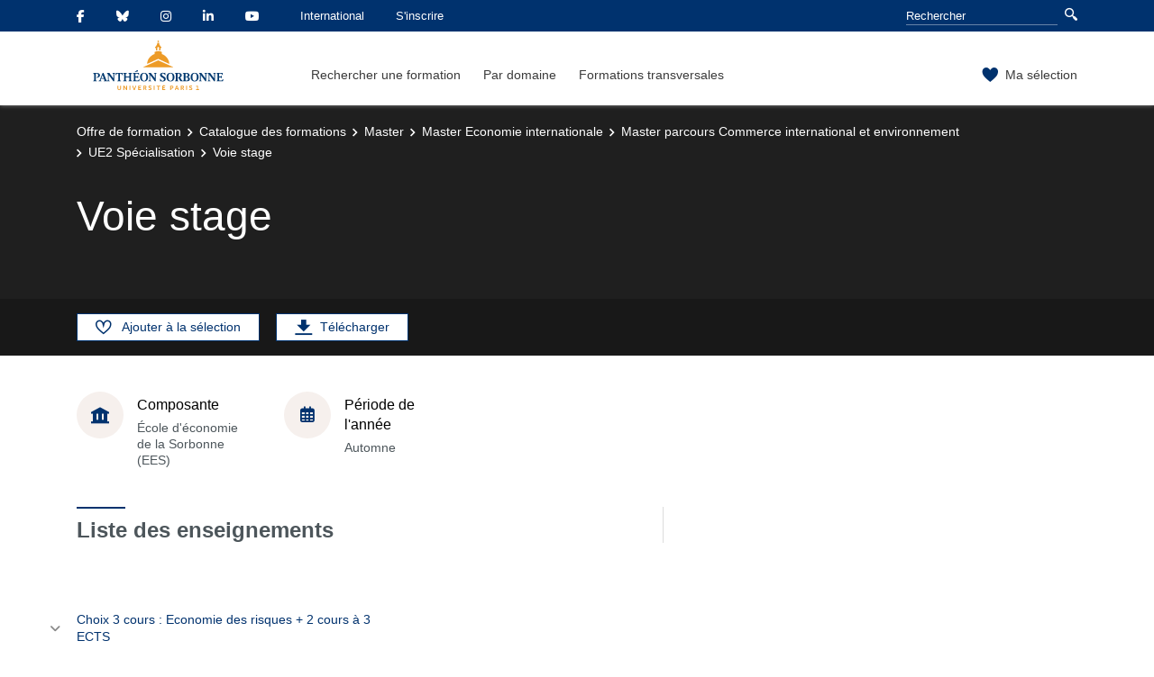

--- FILE ---
content_type: text/html;charset=UTF-8
request_url: https://formations.pantheonsorbonne.fr/fr/catalogue-des-formations/master-M/master-economie-internationale-KBUR49WH/master-parcours-commerce-international-et-environnement-KBUR4AAZ/ue2-specialisation-KJ09WTI9/voie-stage-L5FWIOTD.html
body_size: 17952
content:

<!DOCTYPE html>
<html xmlns="http://www.w3.org/1999/xhtml" xml:lang="fr" lang="fr"><head><meta http-equiv="Content-Type" content="text/html; charset=UTF-8" /><meta content="width=device-width, initial-scale=1, shrink-to-fit=no, maximum-scale=1, user-scalable=0" name="viewport" /><meta content="Ametys CMS Open source (http://www.ametys.org)" name="generator" /><link href="/skins/up1/resources/img/favicon.ico" type="image/x-icon" rel="icon" /><link href="/skins/up1/resources/img/favicon.ico" type="image/x-icon" rel="shortcut icon" /><meta content="width=device-width, initial-scale=1, shrink-to-fit=no, maximum-scale=1, user-scalable=0" name="viewport" /><title>Voie stage - Universit&eacute; Paris 1 Panth&eacute;on-Sorbonne</title><meta name="generator" content="Ametys CMS Open source (http://www.ametys.org)" /><meta content="Ametys V4" name="author" /><meta content="Ametys V4" name="copyright" /><meta content="fr" name="language" /><meta content="15 days" name="revisit-after" /><meta content="Voie stage" name="DC.title" /><meta content="ebriere#utilisateurs" name="DC.creator" /><meta content="ebriere#utilisateurs" name="DC.publisher" /><meta content="ebriere#utilisateurs" name="DC.contributor" /><meta content="2024-02-20" name="DC.date" /><meta content="Text" name="DC.type" /><meta content="text/html" name="DC.format" /><meta content="courseContent://b6464a96-c297-41d8-be41-a8257996f356" name="DC.identifier" /><meta content="fr" name="DC.language" /><meta content="fr" name="DC.coverage" /><!----><link href="/plugins/cms/dublincore/content.rdf?contentId=courseContent://b6464a96-c297-41d8-be41-a8257996f356" rel="meta" /><link type="text/css" rel="stylesheet" href="/_plugins/web/resources-minimized/MTI3NzY0MDU5Nw.css" /><link type="text/css" rel="stylesheet" href="/_plugins/web/resources-minimized/ODQwMzY0OTM0.css" media="print,screen" /><link type="text/css" rel="stylesheet" href="/_plugins/web/resources-minimized/LTE1MzExOTMxNDM.css" media="screen" /><link type="text/css" rel="stylesheet" href="/_plugins/web/resources-minimized/NjEyNzQyNzY1.css" /><script type="text/javascript" src="/_plugins/web/resources-minimized/OTI1Mjk2NzY3.js"></script><script type="text/javascript"><!--

            $ = $j = jQuery.noConflict();
        
// --></script><script type="text/javascript" src="/_plugins/web/resources-minimized/LTEyMDk4NTA2.js"></script><script type="text/javascript"><!--

            mejs.i18n.language('fr');
        
// --></script><script type="text/javascript"><!--

            ametysUser = null;
            
            var _ametysUserCallbacks = [];
            var _ametysUserRunning = false;
            
            var _fillUserInputs = function(id, field, callback)
            {
                if (this[field])
                {
                    var input = document.getElementById(id);
                    if (!input.value)
                    {
                        input.value = this[field];
                        if (typeof callback == "function")
                        {
                           callback(id, input, this[field]);
                        }
                    }
                }
            }
            
            
            
            function getAmetysUser(callback)
            {
                if (ametysUser && typeof(callback) == "function")
                {
                    callback(ametysUser);
                }
                else
                {
                    if (typeof(callback) == "function")
                    {
                        _ametysUserCallbacks.push(callback);
                    }
                    
                    if (!_ametysUserRunning)
                    {
                        _ametysUserRunning = true;
                        
                        $j.ajax({
                            url: "/_plugins/cms/current-user",
                            dataType: "json",
                            error: function(result, status, error) {
                                console.log(error);
                                ametysUser = null;
                                _ametysUserRunning = false;
                            },
                            success: function(user) {
                                ametysUser = user;
                                
                                if (ametysUser)
                                {
                                    ametysUser.fill = _fillUserInputs;
                                }
                                
                                for (var i=0; i < _ametysUserCallbacks.length; i++)
                                {
                                    try 
                                    {
                                        _ametysUserCallbacks[i](ametysUser);
                                    } 
                                    catch(e) 
                                    {
                                        console.error("Failed to invoked callback function " + _ametysUserCallbacks[i].name + ":", e);
                                    }
                                }
                                
                                _ametysUserRunning = false;
                            }
                        });
                    }
                }
            }
        
// --></script><script type="text/javascript"><!--

           ametysCookieConsentListener = [];
            
           
                function ametysCallCookieConsentListener(accept)
                {
                    for (var i = 0; i < ametysCookieConsentListener.length; i++)
                    {
                       ametysCookieConsentListener[i].apply(window, [accept]);
                    }
                }

                
// --></script><script type="text/javascript" src="/_plugins/web/resources-minimized/MTI0NjExNTY1OA.js"></script><script type="text/javascript"><!--

            AmetysFront.CONTEXT_PATH = '';
            AmetysFront.ABSOLUTE_CONTEXT_PATH = 'http://formations.pantheonsorbonne.fr';
            AmetysFront.URI_PREFIX = '';
            AmetysFront.ABSOLUTE_URI_PREFIX = 'http://formations.pantheonsorbonne.fr';
            AmetysFront.MAX_UPLOAD_SIZE = 10485760 - 1000; // 1000 for request overhead
                
            AmetysFront.setAppParameter('siteName', 'odf');
            AmetysFront.setAppParameter('sitemapLanguage', 'fr');
            AmetysFront.setAppParameter('locale', 'fr');
        
// --></script><script type="text/javascript" src="/_plugins/web/resources-minimized/NDc3NjE0MDE3.js"></script><script><!--

            $j.migrateMute = true;
        
// --></script><script type="text/javascript" src="/_plugins/web/resources-minimized/MjEzOTQ0MDgyNw.js"></script><script type="text/javascript"><!--

          $(function () {
            // initialization of popups
            $.HSCore.components.HSPopup.init('.js-fancybox', {
              transitionEffect: false
            });
          });
        
// --></script><script type="text/javascript"><!--

            contextPath = ""; 
        
// --></script><script type="text/javascript" src="/_plugins/web/resources-minimized/MjEyMTcwMzA4MA.js"></script></head><body>     <style> .isLogged .edit_item { display: inline !important } </style>     <script>         var esupUserAppsFail = 0;         function onEsupUserAppsLoad(DATA) {         try {             DATA.layout.folders.forEach(function (tab) {                 tab.portlets.forEach(function (app) {                 if (app.fname === 'odf')                     document.body.className += ' isLogged';                 })             });         } catch (e) {             esupUserAppsFail++;             if (esupUserAppsFail === 2 && document.location.host === 'odfcms.pantheonsorbonne.fr') {                 document.location.href = 'https://ent.pantheonsorbonne.fr/EsupUserApps/login?target=' + encodeURIComponent(document.location.href);             }         }     } </script>    <!-- try both univ-paris1.fr and pantheonsorbonne.fr -->    <script async      src='https://ent.univ-paris1.fr/EsupUserApps/layout?auth_checked&callback=onEsupUserAppsLoad'></script>    <script async src='https://ent.pantheonsorbonne.fr/EsupUserApps/layout?auth_checked&callback=onEsupUserAppsLoad'></script><header data-header-fix-effect="slide" data-header-fix-moment="600" id="js-header" class="ametys-header"><div class="ametys-header-top"><div class="container"><div class="ametys-header-top-inner"><div class="ametys-header-top-left" id="partitionMenu"><button data-toggle-invoker="" type="button" class="ametys-header-partition-menu-invoker">Aller &agrave;<span class="ametys-header-partition-menu-invoker__icon ametys-icon-angle-down"></span></button><ul data-toggle-target="" class="ametys-header-partition-menu"><li class="ametys-header-partition-menu__item"><a href="https://www.facebook.com/UnivParis1PantheonSorbonne" class="ametys-header-partition-menu__link"><span class="ametys-header-partition-menu__item-icon fab fa-facebook-f"></span></a></li><li class="ametys-header-partition-menu__item"><a href="https://bsky.app/profile/sorbonneparis1.bsky.social" class="ametys-header-partition-menu__link"><span class="ametys-header-partition-menu__item-icon fab fa-bluesky"></span></a></li><li class="ametys-header-partition-menu__item"><a href="https://www.instagram.com/paris1pantheonsorbonne/" class="ametys-header-partition-menu__link"><span class="ametys-header-partition-menu__item-icon fab fa-instagram"></span></a></li><li class="ametys-header-partition-menu__item"><a href="https://www.linkedin.com/school/sorbonneparis1/" class="ametys-header-partition-menu__link"><span class="ametys-header-partition-menu__item-icon fab fa-linkedin-in"></span></a></li><li class="ametys-header-partition-menu__item"><a href="https://www.youtube.com/user/UnivParis1" class="ametys-header-partition-menu__link"><span class="ametys-header-partition-menu__item-icon fab fa-youtube"></span></a></li><li class="ametys-header-partition-menu__item"><a href="//international.pantheonsorbonne.fr/" class="ametys-header-partition-menu__link"><span class="ametys-header-partition-menu__item-icon"></span>
                    International
                </a></li><li class="ametys-header-partition-menu__item"><a href="//www.pantheonsorbonne.fr/inscription" class="ametys-header-partition-menu__link"><span class="ametys-header-partition-menu__item-icon"></span>
                    S&#039;inscrire
                </a></li></ul></div><script><!--

          $('#partitionMenu').HSAmetysToggle();

          $(window).on('resize', function() {
            if(window.innerWidth >= 768) {
              $('#partitionMenu').HSAmetysToggle('reset');
            }
          });
        
// --></script><div class="ametys-header-top-right"><form action="/fr/rechercher-une-formation.html"><div class="ametys-header-search"><input name="submit-form" type="hidden" /><input placeholder="Rechercher" type="search" name="user.input.criterion.common$titleorwording$textfield$1" class="ametys-header-search__control" /><button type="submit" class="ametys-header-search__btn"><span class="ametys-icon-magnifier"></span></button></div></form></div></div></div></div><div class="ametys-header-main"><div class="container"><div class="ametys-header-main-inner"><div class="ametys-header-logo"><a href="/fr/index.html"><img alt="Universit&eacute; Paris 1 Panth&eacute;on-Sorbonne" src="/skins/up1/resources/templates/common/img/logo-header.svg" class="ametys-header-logo__img-desktop" /><img alt="Universit&eacute; Paris 1 Panth&eacute;on-Sorbonne" src="/skins/up1/resources/templates/common/img/logo-header-mobile.svg" class="ametys-header-logo__img-mobile" /></a></div><div class="ametys-header-menu-wrap"><button data-target="#mainMenu" data-toggle="collapse" aria-controls="navBar" aria-expanded="false" type="button" class="ametys-hamburger"><span class="ametys-hamburger__box"><span class="ametys-hamburger__inner"></span></span></button><ul class="ametys-header-menu collapse" id="mainMenu"><li data-max-width="60%" data-animation-out="fadeOut" data-animation-in="fadeIn" class="ametys-header-menu__item"><a aria-expanded="false" aria-haspopup="true" href="/fr/rechercher-une-formation.html" class="ametys-header-menu__link">Rechercher une formation</a></li><li data-max-width="60%" data-animation-out="fadeOut" data-animation-in="fadeIn" class="ametys-header-menu__item"><a aria-expanded="false" aria-haspopup="true" href="/fr/par-domaine.html" class="ametys-header-menu__link">Par domaine</a></li><li data-max-width="60%" data-animation-out="fadeOut" data-animation-in="fadeIn" class="ametys-header-menu__item"><a aria-expanded="false" aria-haspopup="true" href="/fr/formations-transversales.html" class="ametys-header-menu__link">Formations transversales</a></li></ul></div><script><!--


              $.HSCore.helpers.HSHamburgers.init('.ametys-hamburger');

              $('.ametys-header-menu').HSMegaMenu({
                  
                event: 'hover',
                pageContainer: $('.container'),
                breakpoint: 767
                  
              });
                        
        
// --></script><ul class="ametys-header-profile-menu"><li class="ametys-header-profile-menu__item ametys-dropdown"><a data-dropdown-animation-out="fadeOut" data-dropdown-animation-in="fadeIn" data-dropdown-hide-on-scroll="false" data-dropdown-delay="0" data-dropdown-duration="200" data-dropdown-type="css-animation" data-dropdown-target="#basket" data-dropdown-event="hover" aria-expanded="false" aria-haspopup="true" aria-controls="basket" href="#" class="ametys-header-profile-menu__link ametys-dropdown-invoker" id="basketInvoker"><span class="ametys-header-profile-menu__item-icon"><span style="display: none" class="ametys-header-profile-menu__item-badge"></span><span class="ametys-icon-heart"></span></span><span class="d-none d-md-inline">Ma s&eacute;lection</span></a><div aria-labelledby="basketInvoker" class="ametys-dropdown-content u-dropdown--hidden" id="basket"><div class="ametys-basket"><div class="js-scrollbar ametys-basket-body"><p class="ametys-basket-empty g-px-10 g-my-20">Votre s&eacute;lection est vide.<br /><br />Enregistrez les dipl&ocirc;mes, parcours ou enseignements de votre choix.</p><ul class="ametys-basket-products"><li></li></ul></div><footer class="ametys-basket-footer"><div class="ametys-basket-checkout-btn-wrap"><a href="javascript:ODFCart.download(&#039;odf&#039;)" class="ametys-basket-checkout-btn">T&eacute;l&eacute;charger</a></div></footer></div></div><script type="text/template" id="cart-item-preview-template"><li class="ametys-basket-products__item"><span class="ametys-basket-products-categories__item-icon {{typeIcon}}"></span><div class="ametys-basket-products__item-description"><p class="ametys-basket-products__item-degree" data-parent-title="{{parentProgramTitle}}">{{parentProgramTitle}}</p><h4 class="ametys-basket-products__item-title"><a href="{{pagePath}}">{{title}}</a></h4></div><button onclick="ODFCart.removeItem('{{id}}', ODFCart.emptyCallback)" type="button" class="ametys-basket-products__item-remove">&times;</button></li></script><script type="text/javascript"><!--

            $j(document).ready(function() {
            
                function _updateCartPreview()
                {
                    ODFCart.getItems('fr', 'cart', function(items) {
                        
                        var previewWrap = $j('.ametys-basket-body').find('.ametys-basket-products');
                        previewWrap.empty();
                            
                        if (items.length > 0)
                        {
                            $j('.ametys-basket-empty').hide();
                            $j('.ametys-basket-footer').show();
                            $j('.ametys-basket-body').addClass('non-empty');
                            
                            var template = $j("#cart-item-preview-template").html();
                            $j(items).each(function(index, item) {
                               var html = template.replace(/{{title}}/ig, item.title)
                                    .replace(/{{pageTitle}}/ig, item.pageTitle)
                                    .replace(/{{pagePath}}/ig, "/fr/" + item.pagePath + ".html")
                                    .replace(/{{id}}/ig, item.id)
                                    .replace(/{{contentTypeLabel}}/ig, item.contentTypeLabel)
                                    .replace(/{{parentProgramTitle}}/ig, item.parentProgramTitle ? item.parentProgramTitle : '')
                                    .replace(/{{typeIcon}}/ig, item.contentTypeId == 'org.ametys.plugins.odf.Content.course' ? 'ametys-icon-board' : 'ametys-icon-graduation-cap-alt')
                                    .replace(/{{view}}/ig, item.view ? item.view : '');
                                    
                               previewWrap.append(html);
                            });
                        }
                        else
                        {
                            $j('.ametys-basket-empty').show();
                            $j('.ametys-basket-footer').hide();
                            $j('.ametys-basket-body').removeClass('non-empty');
                        }
                    });
                }
                
                ODFCart.registerListener(_updateCartPreview);
                _updateCartPreview();
            });
        
// --></script><script type="text/javascript"><!--

                    $j(document).ready(function() {
                        function _updateCartCounter()
                        {
                            ODFCart.getItemsCount(function(count){
                                if (count > 0)
                                {
                                    $j('#basketInvoker').find('.ametys-header-profile-menu__item-badge').show();
                                    $j('#basketInvoker').find('.ametys-header-profile-menu__item-badge').html(count);
                                }
                                else
                                {
                                    $j('#basketInvoker').find('.ametys-header-profile-menu__item-badge').hide();
                                    $j('#basketInvoker').find('.ametys-header-profile-menu__item-badge').html(count);
                                }
                            });
                        }
                        
                        ODFCart.registerListener(_updateCartCounter);
                        
                        _updateCartCounter();
                    });
                    
                
// --></script></li></ul><script type="text/javascript"><!--

            $j(document).ready(function() {
                var _getAmetysUserCb = function(user)
                {
                    if (user)
                    {
                        $j('#userMenuItem').find('.ametys-header-profile-menu__item-text').html(user.fullname);
                        $j('#userMenuItem').show();
                        $j('#userConnectItem').hide();
                    }
                    else
                    {
                        $j('#userMenuItem').hide();
                        $j('#userConnectItem').show();
                    }
                }
                
                getAmetysUser(_getAmetysUserCb);
            });
        
// --></script></div></div></div></header><main class="ametys-main"><div data-ametys-zone="default" id="ametys-cms-zone-default"><div data-ametys-zone-level="1" id="ametys-cms-zone-default-item-N10038" class="first last"><div class="ametys-cms-content  wrapper"><div style="min-height: 280px;" class="ametys-main-banner-alt"><div class="container position-relative g-z-index-3"><ul class="ametys-breadcrumbs mb-0"><li class="ametys-breadcrumbs__item"><a href="/fr/index.html" class="ametys-breadcrumbs__link">Offre de formation</a></li><li class="ametys-breadcrumbs__item"><a href="/fr/catalogue-des-formations.html" class="ametys-breadcrumbs__link">Catalogue des formations</a></li><li class="ametys-breadcrumbs__item"><a href="/fr/catalogue-des-formations/master-M.html" class="ametys-breadcrumbs__link">Master</a></li><li class="ametys-breadcrumbs__item"><a href="/fr/catalogue-des-formations/master-M/master-economie-internationale-KBUR49WH.html" class="ametys-breadcrumbs__link">Master Economie internationale</a></li><li class="ametys-breadcrumbs__item"><a href="/fr/catalogue-des-formations/master-M/master-economie-internationale-KBUR49WH/master-parcours-commerce-international-et-environnement-KBUR4AAZ.html" class="ametys-breadcrumbs__link">Master parcours Commerce international et environnement</a></li><li class="ametys-breadcrumbs__item"><a href="/fr/catalogue-des-formations/master-M/master-economie-internationale-KBUR49WH/master-parcours-commerce-international-et-environnement-KBUR4AAZ/ue2-specialisation-KJ09WTI9.html" class="ametys-breadcrumbs__link">UE2 Sp&eacute;cialisation</a></li><li class="ametys-breadcrumbs__item">Voie stage</li></ul></div><div class="container position-relative g-z-index-4 my-auto"><h1 class="ametys-main-banner-alt__title mb-0">Voie stage</h1></div><footer class="ametys-main-banner-alt-footer g-z-index-3"><div class="container"><div class="ametys-main-banner-alt-footer-inner"><div class="ametys-main-banner-alt-footer-section"><ul class="ametys-main-banner-alt-action-list"><li class="ametys-main-banner-alt-action-list__item"><a data-tf-active-icon="ametys-icon-heart" data-tf-default-icon="ametys-icon-heart-alt-2" data-tf-active-text="Retirer de la s&eacute;lection" data-tf-default-text="Ajouter &agrave; la s&eacute;lection" data-tf-is-in-wishlist="out" href="#" class="ametys-main-banner-alt-action-list__link" id="header-add-to-wishlist"><span data-tf-icon="data-tf-icon" style="width: 20px;" class="ametys-main-banner-alt-action-list__item-icon ametys-icon-heart-alt-2"></span><span data-tf-text="data-tf-text" class="ametys-main-banner-alt-action-list__item-text">Ajouter &agrave; la s&eacute;lection</span></a><script><!--

                $j(document).ready(function() {
            
                    
                    
                    function _updateLink(answer)
                    {
                        $j.HSCore.components.HSToggleFavorite.init('#header-add-to-wishlist', {
                            isInWishList: answer,
                            itemId: "courseContent://b6464a96-c297-41d8-be41-a8257996f356",
                            itemTitle: "Voie stage",
                            callback: ODFCart.emptyCallback
                        });
                    }
                    
                    ODFCart.hasItem('courseContent://b6464a96-c297-41d8-be41-a8257996f356', _updateLink);
                });
            
// --></script></li><li class="ametys-main-banner-alt-action-list__item"><a target="_blank" href="/plugins/odf-web/odf/_content/course-course1-voie-stage-fr/Voie%20stage.pdf" class="ametys-main-banner-alt-action-list__link"><span class="ametys-main-banner-alt-action-list__item-icon ametys-icon-download"></span><span class="ametys-main-banner-alt-action-list__item-text">T&eacute;l&eacute;charger</span></a></li><li style="display:none" class="ametys-main-banner-alt-action-list__item edit_item"><a target="_blank" href="https://odfcms.pantheonsorbonne.fr/odf/index.html?uitool=uitool-content,id:&#039;courseContent://b6464a96-c297-41d8-be41-a8257996f356%27" class="ametys-main-banner-alt-action-list__link"><span class="ametys-main-banner-alt-action-list__item-icon ametys-icon-pencil"></span><span class="ametys-main-banner-alt-action-list__item-text">Modifier la fiche</span></a></li></ul></div></div></div></footer></div><div class="ametys-main-content course-single course"><section class="g-py-40"><div class="container"><ul class="ametys-benefits-alt"><li class="ametys-benefits-alt__item"><div class="ametys-benefits-alt__item-icon"><span class="ametys-icon-building"></span></div><div class="ametys-benefits-alt__item-description"><h2 class="ametys-benefits-alt__item-title">Composante</h2><p class="ametys-benefits-alt__item-text">&Eacute;cole d&#039;&eacute;conomie de la Sorbonne (EES)</p></div></li><li class="ametys-benefits-alt__item"><div class="ametys-benefits-alt__item-icon"><span class="far fa-calendar-alt"></span></div><div class="ametys-benefits-alt__item-description"><h2 class="ametys-benefits-alt__item-title">P&eacute;riode de l&#039;ann&eacute;e</h2><p class="ametys-benefits-alt__item-text">Automne</p></div></li></ul></div></section><div class="container"><div class="ametys-courses-single-two-columns-content"><div class="ametys-courses-single-two-columns-content__body"><section><h2 class="ametys-section-sub-title ametys-section-sub-title--has-line">Liste des enseignements</h2><ul class="ametys-accordion accordion mb-0" id="accordion-L5FWIOTD"><li class="ametys-accordion__item ametys-accordion__item--container"><header class="ametys-accordion__item-header"><h2 class="ametys-accordion__item-title"><span class="ametys-accordion__item-instructions">Au choix:  parmi </span></h2><span class="ametys-accordion__item-text"></span><span class="ametys-accordion__item-badge"></span></header><ul class="ametys-accordion"><li class="ametys-accordion__item"><header class="ametys-accordion__item-header ametys-accordion__item-header--top"><a data-target="#course-L5PVH5CB" data-toggle="collapse" aria-expanded="false" href="#" class="ametys-accordion__item-invoker collapsed"><span class="fas fa-angle-down"></span></a><h2 class="ametys-accordion__item-title"><a data-speed="350" data-src="#popup-L5PVH5CB-N1026A" href="javascript:;" id="popup-L5PVH5CB-invoker-N1026A">Choix 3 cours : Economie des risques + 2 cours &agrave; 3 ECTS</a><script type="text/javascript"><!--

                        $j.HSCore.components.HSPopup.init('#popup-L5PVH5CB-invoker-N1026A', {
                            touch: false,
                            autoFocus: false,
                            afterShow: function(instance, current) {
                                
                                
                                function _updateLink(answer)
                                {
                                    $j.HSCore.components.HSToggleFavorite.init('#course-L5PVH5CB-add-to-wishlist-N1026A', {
                                        isInWishList: answer,
                                        itemId: "courseContent://52f23b68-80a8-418b-aa92-61e9f3f18f21",
                                        itemTitle: "Choix 3 cours : Economie des risques + 2 cours \u00E0 3 ECTS",
                                        callback: function() {}
                                    });
                                }
                                
                                ODFCart.hasItem('courseContent://52f23b68-80a8-418b-aa92-61e9f3f18f21', _updateLink);
                            }
                        });
                    
// --></script></h2><span class="ametys-accordion__item-text"></span><span class="ametys-accordion__item-badge"></span></header><div class="collapse" id="course-L5PVH5CB"><div class="ametys-accordion__item-body"><ul class="ametys-accordion ametys-accordion--inner accordion"><li class="ametys-accordion__item"><header class="ametys-accordion__item-header"><a data-target="#course-L5PVH5NH" data-toggle="collapse" aria-expanded="false" href="#" class="ametys-accordion__item-invoker collapsed"><span class="fas fa-angle-down"></span></a><h2 class="ametys-accordion__item-title"><a data-speed="350" data-src="#popup-L5PVH5NH-N102A2" href="javascript:;" id="popup-L5PVH5NH-invoker-N102A2">Choix 2 cours</a><script type="text/javascript"><!--

                        $j.HSCore.components.HSPopup.init('#popup-L5PVH5NH-invoker-N102A2', {
                            touch: false,
                            autoFocus: false,
                            afterShow: function(instance, current) {
                                
                                
                                function _updateLink(answer)
                                {
                                    $j.HSCore.components.HSToggleFavorite.init('#course-L5PVH5NH-add-to-wishlist-N102A2', {
                                        isInWishList: answer,
                                        itemId: "courseContent://ff143995-89af-44b8-bfe9-578bf2f2740a",
                                        itemTitle: "Choix 2 cours",
                                        callback: function() {}
                                    });
                                }
                                
                                ODFCart.hasItem('courseContent://ff143995-89af-44b8-bfe9-578bf2f2740a', _updateLink);
                            }
                        });
                    
// --></script></h2><span class="ametys-accordion__item-text"></span><span class="ametys-accordion__item-badge"></span></header><div class="collapse" id="course-L5PVH5NH"><div class="ametys-accordion__item-body"><ul class="ametys-accordion ametys-accordion--inner accordion"><li class="ametys-accordion__item ametys-accordion__item--container"><header class="ametys-accordion__item-header"><h2 class="ametys-accordion__item-title"><span class="ametys-accordion__item-instructions">Au choix:  parmi </span></h2><span class="ametys-accordion__item-text"></span><span class="ametys-accordion__item-badge"></span></header><ul class="ametys-accordion"><li class="ametys-accordion__item"><header class="ametys-accordion__item-header"><a data-target="#course-L5FWILOY" data-toggle="collapse" aria-expanded="false" href="#" class="ametys-accordion__item-invoker collapsed"><span class="fas fa-angle-down"></span></a><h2 class="ametys-accordion__item-title"><a data-speed="350" data-src="#popup-L5FWILOY-N102EA" href="javascript:;" id="popup-L5FWILOY-invoker-N102EA">Choix 1 cours COSI</a><script type="text/javascript"><!--

                        $j.HSCore.components.HSPopup.init('#popup-L5FWILOY-invoker-N102EA', {
                            touch: false,
                            autoFocus: false,
                            afterShow: function(instance, current) {
                                
                                
                                function _updateLink(answer)
                                {
                                    $j.HSCore.components.HSToggleFavorite.init('#course-L5FWILOY-add-to-wishlist-N102EA', {
                                        isInWishList: answer,
                                        itemId: "courseContent://4fb98ad0-a955-4fdc-a552-dabf436747ff",
                                        itemTitle: "Choix 1 cours COSI",
                                        callback: function() {}
                                    });
                                }
                                
                                ODFCart.hasItem('courseContent://4fb98ad0-a955-4fdc-a552-dabf436747ff', _updateLink);
                            }
                        });
                    
// --></script></h2><span class="ametys-accordion__item-text"></span><span class="ametys-accordion__item-badge"></span></header><div class="collapse" id="course-L5FWILOY"><div class="ametys-accordion__item-body"><ul class="ametys-accordion ametys-accordion--inner accordion"><li class="ametys-accordion__item ametys-accordion__item--container"><header class="ametys-accordion__item-header"><h2 class="ametys-accordion__item-title"><span class="ametys-accordion__item-instructions">Au choix:  parmi </span></h2><span class="ametys-accordion__item-text"></span><span class="ametys-accordion__item-badge"></span></header><ul class="ametys-accordion"><li class="ametys-accordion__item"><header class="ametys-accordion__item-header"><h2 class="ametys-accordion__item-title"><a data-speed="350" data-src="#popup-KBUR5DQQ-N10332" href="javascript:;" id="popup-KBUR5DQQ-invoker-N10332">Assistance &agrave; Ma&icirc;trise d&#039;Ouvrage</a><script type="text/javascript"><!--

                        $j.HSCore.components.HSPopup.init('#popup-KBUR5DQQ-invoker-N10332', {
                            touch: false,
                            autoFocus: false,
                            afterShow: function(instance, current) {
                                
                                
                                function _updateLink(answer)
                                {
                                    $j.HSCore.components.HSToggleFavorite.init('#course-KBUR5DQQ-add-to-wishlist-N10332', {
                                        isInWishList: answer,
                                        itemId: "courseContent://9d7e3ac9-025d-496b-a257-24a68ff501d7",
                                        itemTitle: "Assistance \u00E0 Ma\u00EEtrise d\'Ouvrage",
                                        callback: function() {}
                                    });
                                }
                                
                                ODFCart.hasItem('courseContent://9d7e3ac9-025d-496b-a257-24a68ff501d7', _updateLink);
                            }
                        });
                    
// --></script></h2><span class="ametys-accordion__item-text">3 cr&eacute;dits</span><span class="ametys-accordion__item-badge">18h
		    </span></header></li><li class="ametys-accordion__item"><header class="ametys-accordion__item-header"><h2 class="ametys-accordion__item-title"><a data-speed="350" data-src="#popup-KBUR5E5K-N1037C" href="javascript:;" id="popup-KBUR5E5K-invoker-N1037C">Digital transformation</a><script type="text/javascript"><!--

                        $j.HSCore.components.HSPopup.init('#popup-KBUR5E5K-invoker-N1037C', {
                            touch: false,
                            autoFocus: false,
                            afterShow: function(instance, current) {
                                
                                
                                function _updateLink(answer)
                                {
                                    $j.HSCore.components.HSToggleFavorite.init('#course-KBUR5E5K-add-to-wishlist-N1037C', {
                                        isInWishList: answer,
                                        itemId: "courseContent://0f132543-4c9f-4e3f-a0a0-38a51ac535cc",
                                        itemTitle: "Digital transformation",
                                        callback: function() {}
                                    });
                                }
                                
                                ODFCart.hasItem('courseContent://0f132543-4c9f-4e3f-a0a0-38a51ac535cc', _updateLink);
                            }
                        });
                    
// --></script></h2><span class="ametys-accordion__item-text">3 cr&eacute;dits</span><span class="ametys-accordion__item-badge">18h
		    </span></header></li><li class="ametys-accordion__item"><header class="ametys-accordion__item-header"><h2 class="ametys-accordion__item-title"><a data-speed="350" data-src="#popup-KBUR5EOY-N103C6" href="javascript:;" id="popup-KBUR5EOY-invoker-N103C6">Syst&egrave;mes d&#039;information</a><script type="text/javascript"><!--

                        $j.HSCore.components.HSPopup.init('#popup-KBUR5EOY-invoker-N103C6', {
                            touch: false,
                            autoFocus: false,
                            afterShow: function(instance, current) {
                                
                                
                                function _updateLink(answer)
                                {
                                    $j.HSCore.components.HSToggleFavorite.init('#course-KBUR5EOY-add-to-wishlist-N103C6', {
                                        isInWishList: answer,
                                        itemId: "courseContent://8c069c72-0384-4aa2-805a-31c62fa30cfe",
                                        itemTitle: "Syst\u00E8mes d\'information",
                                        callback: function() {}
                                    });
                                }
                                
                                ODFCart.hasItem('courseContent://8c069c72-0384-4aa2-805a-31c62fa30cfe', _updateLink);
                            }
                        });
                    
// --></script></h2><span class="ametys-accordion__item-text"></span><span class="ametys-accordion__item-badge">18h
		    </span></header></li><li class="ametys-accordion__item"><header class="ametys-accordion__item-header"><h2 class="ametys-accordion__item-title"><a data-speed="350" data-src="#popup-ELP45-N103F7" href="javascript:;" id="popup-ELP45-invoker-N103F7">Analyse des donn&eacute;es relationnelles</a><script type="text/javascript"><!--

                        $j.HSCore.components.HSPopup.init('#popup-ELP45-invoker-N103F7', {
                            touch: false,
                            autoFocus: false,
                            afterShow: function(instance, current) {
                                
                                
                                function _updateLink(answer)
                                {
                                    $j.HSCore.components.HSToggleFavorite.init('#course-ELP45-add-to-wishlist-N103F7', {
                                        isInWishList: answer,
                                        itemId: "courseContent://8cdce1f2-f6b8-4840-bc86-9fa76be7b9ad",
                                        itemTitle: "Analyse des donn\u00E9es relationnelles",
                                        callback: function() {}
                                    });
                                }
                                
                                ODFCart.hasItem('courseContent://8cdce1f2-f6b8-4840-bc86-9fa76be7b9ad', _updateLink);
                            }
                        });
                    
// --></script></h2><span class="ametys-accordion__item-text">3 cr&eacute;dits</span><span class="ametys-accordion__item-badge">18h
		    </span></header></li></ul></li></ul></div></div></li><li class="ametys-accordion__item"><header class="ametys-accordion__item-header"><h2 class="ametys-accordion__item-title"><a data-speed="350" data-src="#popup-KBUR4S7D-N10432" href="javascript:;" id="popup-KBUR4S7D-invoker-N10432">Equilibre g&eacute;n&eacute;ral calculable et mod&egrave;les simul&eacute;s</a><script type="text/javascript"><!--

                        $j.HSCore.components.HSPopup.init('#popup-KBUR4S7D-invoker-N10432', {
                            touch: false,
                            autoFocus: false,
                            afterShow: function(instance, current) {
                                
                                
                                function _updateLink(answer)
                                {
                                    $j.HSCore.components.HSToggleFavorite.init('#course-KBUR4S7D-add-to-wishlist-N10432', {
                                        isInWishList: answer,
                                        itemId: "courseContent://35cf081c-3c5d-4641-aa88-7c5cca709ba2",
                                        itemTitle: "Equilibre g\u00E9n\u00E9ral calculable et mod\u00E8les simul\u00E9s",
                                        callback: function() {}
                                    });
                                }
                                
                                ODFCart.hasItem('courseContent://35cf081c-3c5d-4641-aa88-7c5cca709ba2', _updateLink);
                            }
                        });
                    
// --></script></h2><span class="ametys-accordion__item-text"></span><span class="ametys-accordion__item-badge">18h
		    </span></header></li><li class="ametys-accordion__item"><header class="ametys-accordion__item-header"><h2 class="ametys-accordion__item-title"><a data-speed="350" data-src="#popup-L5FWINQC-N10463" href="javascript:;" id="popup-L5FWINQC-invoker-N10463">Export control Compliance</a><script type="text/javascript"><!--

                        $j.HSCore.components.HSPopup.init('#popup-L5FWINQC-invoker-N10463', {
                            touch: false,
                            autoFocus: false,
                            afterShow: function(instance, current) {
                                
                                
                                function _updateLink(answer)
                                {
                                    $j.HSCore.components.HSToggleFavorite.init('#course-L5FWINQC-add-to-wishlist-N10463', {
                                        isInWishList: answer,
                                        itemId: "courseContent://fa8ea2c2-9dfa-4b03-8cfb-9453e0fbb0e6",
                                        itemTitle: "Export control Compliance",
                                        callback: function() {}
                                    });
                                }
                                
                                ODFCart.hasItem('courseContent://fa8ea2c2-9dfa-4b03-8cfb-9453e0fbb0e6', _updateLink);
                            }
                        });
                    
// --></script></h2><span class="ametys-accordion__item-text">3 cr&eacute;dits</span><span class="ametys-accordion__item-badge">18h
		    </span></header></li><li class="ametys-accordion__item"><header class="ametys-accordion__item-header"><h2 class="ametys-accordion__item-title"><a data-speed="350" data-src="#popup-L5FWINYU-N104C9" href="javascript:;" id="popup-L5FWINYU-invoker-N104C9">International Trade</a><script type="text/javascript"><!--

                        $j.HSCore.components.HSPopup.init('#popup-L5FWINYU-invoker-N104C9', {
                            touch: false,
                            autoFocus: false,
                            afterShow: function(instance, current) {
                                
                                
                                function _updateLink(answer)
                                {
                                    $j.HSCore.components.HSToggleFavorite.init('#course-L5FWINYU-add-to-wishlist-N104C9', {
                                        isInWishList: answer,
                                        itemId: "courseContent://91292777-e90d-468d-a95c-29ba33cb2c90",
                                        itemTitle: "International Trade",
                                        callback: function() {}
                                    });
                                }
                                
                                ODFCart.hasItem('courseContent://91292777-e90d-468d-a95c-29ba33cb2c90', _updateLink);
                            }
                        });
                    
// --></script></h2><span class="ametys-accordion__item-text"></span><span class="ametys-accordion__item-badge">18h
		    </span></header></li><li class="ametys-accordion__item"><header class="ametys-accordion__item-header"><h2 class="ametys-accordion__item-title"><a data-speed="350" data-src="#popup-KBUR4T4R-N1058C" href="javascript:;" id="popup-KBUR4T4R-invoker-N1058C">S&eacute;minaire de recherche</a><script type="text/javascript"><!--

                        $j.HSCore.components.HSPopup.init('#popup-KBUR4T4R-invoker-N1058C', {
                            touch: false,
                            autoFocus: false,
                            afterShow: function(instance, current) {
                                
                                
                                function _updateLink(answer)
                                {
                                    $j.HSCore.components.HSToggleFavorite.init('#course-KBUR4T4R-add-to-wishlist-N1058C', {
                                        isInWishList: answer,
                                        itemId: "courseContent://b861e4ba-2a06-441b-9e9e-888952d93c86",
                                        itemTitle: "S\u00E9minaire de recherche",
                                        callback: function() {}
                                    });
                                }
                                
                                ODFCart.hasItem('courseContent://b861e4ba-2a06-441b-9e9e-888952d93c86', _updateLink);
                            }
                        });
                    
// --></script></h2><span class="ametys-accordion__item-text"></span><span class="ametys-accordion__item-badge">18h
		    </span></header></li></ul></li></ul></div></div></li><li class="ametys-accordion__item"><header class="ametys-accordion__item-header"><h2 class="ametys-accordion__item-title"><a data-speed="350" data-src="#popup-L5FWINC2-N105E1" href="javascript:;" id="popup-L5FWINC2-invoker-N105E1">Economie des risques industriels, internationaux, sanitaires</a><script type="text/javascript"><!--

                        $j.HSCore.components.HSPopup.init('#popup-L5FWINC2-invoker-N105E1', {
                            touch: false,
                            autoFocus: false,
                            afterShow: function(instance, current) {
                                
                                
                                function _updateLink(answer)
                                {
                                    $j.HSCore.components.HSToggleFavorite.init('#course-L5FWINC2-add-to-wishlist-N105E1', {
                                        isInWishList: answer,
                                        itemId: "courseContent://bcb97364-9fdc-4503-a4cb-d9a5ce8bf61f",
                                        itemTitle: "Economie des risques industriels, internationaux, sanitaires",
                                        callback: function() {}
                                    });
                                }
                                
                                ODFCart.hasItem('courseContent://bcb97364-9fdc-4503-a4cb-d9a5ce8bf61f', _updateLink);
                            }
                        });
                    
// --></script></h2><span class="ametys-accordion__item-text">6 cr&eacute;dits</span><span class="ametys-accordion__item-badge">36h
		    </span></header></li></ul></div></div></li><li class="ametys-accordion__item"><header class="ametys-accordion__item-header ametys-accordion__item-header--top"><a data-target="#course-L5PVH5WZ" data-toggle="collapse" aria-expanded="false" href="#" class="ametys-accordion__item-invoker collapsed"><span class="fas fa-angle-down"></span></a><h2 class="ametys-accordion__item-title"><a data-speed="350" data-src="#popup-L5PVH5WZ-N1067C" href="javascript:;" id="popup-L5PVH5WZ-invoker-N1067C">Choix 4 cours &agrave; 3 ECTS hors Economie des risques</a><script type="text/javascript"><!--

                        $j.HSCore.components.HSPopup.init('#popup-L5PVH5WZ-invoker-N1067C', {
                            touch: false,
                            autoFocus: false,
                            afterShow: function(instance, current) {
                                
                                
                                function _updateLink(answer)
                                {
                                    $j.HSCore.components.HSToggleFavorite.init('#course-L5PVH5WZ-add-to-wishlist-N1067C', {
                                        isInWishList: answer,
                                        itemId: "courseContent://17e0f815-796a-4a3f-97a9-e7ec63741453",
                                        itemTitle: "Choix 4 cours \u00E0 3 ECTS hors Economie des risques",
                                        callback: function() {}
                                    });
                                }
                                
                                ODFCart.hasItem('courseContent://17e0f815-796a-4a3f-97a9-e7ec63741453', _updateLink);
                            }
                        });
                    
// --></script></h2><span class="ametys-accordion__item-text"></span><span class="ametys-accordion__item-badge"></span></header><div class="collapse" id="course-L5PVH5WZ"><div class="ametys-accordion__item-body"><ul class="ametys-accordion ametys-accordion--inner accordion"><li class="ametys-accordion__item ametys-accordion__item--container"><header class="ametys-accordion__item-header"><h2 class="ametys-accordion__item-title"><span class="ametys-accordion__item-instructions">Au choix:  parmi </span></h2><span class="ametys-accordion__item-text"></span><span class="ametys-accordion__item-badge"></span></header><ul class="ametys-accordion"><li class="ametys-accordion__item"><header class="ametys-accordion__item-header"><a data-target="#course-L5FWILOY" data-toggle="collapse" aria-expanded="false" href="#" class="ametys-accordion__item-invoker collapsed"><span class="fas fa-angle-down"></span></a><h2 class="ametys-accordion__item-title"><a data-speed="350" data-src="#popup-L5FWILOY-N106C4" href="javascript:;" id="popup-L5FWILOY-invoker-N106C4">Choix 1 cours COSI</a><script type="text/javascript"><!--

                        $j.HSCore.components.HSPopup.init('#popup-L5FWILOY-invoker-N106C4', {
                            touch: false,
                            autoFocus: false,
                            afterShow: function(instance, current) {
                                
                                
                                function _updateLink(answer)
                                {
                                    $j.HSCore.components.HSToggleFavorite.init('#course-L5FWILOY-add-to-wishlist-N106C4', {
                                        isInWishList: answer,
                                        itemId: "courseContent://4fb98ad0-a955-4fdc-a552-dabf436747ff",
                                        itemTitle: "Choix 1 cours COSI",
                                        callback: function() {}
                                    });
                                }
                                
                                ODFCart.hasItem('courseContent://4fb98ad0-a955-4fdc-a552-dabf436747ff', _updateLink);
                            }
                        });
                    
// --></script></h2><span class="ametys-accordion__item-text"></span><span class="ametys-accordion__item-badge"></span></header><div class="collapse" id="course-L5FWILOY"><div class="ametys-accordion__item-body"><ul class="ametys-accordion ametys-accordion--inner accordion"><li class="ametys-accordion__item ametys-accordion__item--container"><header class="ametys-accordion__item-header"><h2 class="ametys-accordion__item-title"><span class="ametys-accordion__item-instructions">Au choix:  parmi </span></h2><span class="ametys-accordion__item-text"></span><span class="ametys-accordion__item-badge"></span></header><ul class="ametys-accordion"><li class="ametys-accordion__item"><header class="ametys-accordion__item-header"><h2 class="ametys-accordion__item-title"><a data-speed="350" data-src="#popup-KBUR5DQQ-N1070C" href="javascript:;" id="popup-KBUR5DQQ-invoker-N1070C">Assistance &agrave; Ma&icirc;trise d&#039;Ouvrage</a><script type="text/javascript"><!--

                        $j.HSCore.components.HSPopup.init('#popup-KBUR5DQQ-invoker-N1070C', {
                            touch: false,
                            autoFocus: false,
                            afterShow: function(instance, current) {
                                
                                
                                function _updateLink(answer)
                                {
                                    $j.HSCore.components.HSToggleFavorite.init('#course-KBUR5DQQ-add-to-wishlist-N1070C', {
                                        isInWishList: answer,
                                        itemId: "courseContent://9d7e3ac9-025d-496b-a257-24a68ff501d7",
                                        itemTitle: "Assistance \u00E0 Ma\u00EEtrise d\'Ouvrage",
                                        callback: function() {}
                                    });
                                }
                                
                                ODFCart.hasItem('courseContent://9d7e3ac9-025d-496b-a257-24a68ff501d7', _updateLink);
                            }
                        });
                    
// --></script></h2><span class="ametys-accordion__item-text">3 cr&eacute;dits</span><span class="ametys-accordion__item-badge">18h
		    </span></header></li><li class="ametys-accordion__item"><header class="ametys-accordion__item-header"><h2 class="ametys-accordion__item-title"><a data-speed="350" data-src="#popup-KBUR5E5K-N10756" href="javascript:;" id="popup-KBUR5E5K-invoker-N10756">Digital transformation</a><script type="text/javascript"><!--

                        $j.HSCore.components.HSPopup.init('#popup-KBUR5E5K-invoker-N10756', {
                            touch: false,
                            autoFocus: false,
                            afterShow: function(instance, current) {
                                
                                
                                function _updateLink(answer)
                                {
                                    $j.HSCore.components.HSToggleFavorite.init('#course-KBUR5E5K-add-to-wishlist-N10756', {
                                        isInWishList: answer,
                                        itemId: "courseContent://0f132543-4c9f-4e3f-a0a0-38a51ac535cc",
                                        itemTitle: "Digital transformation",
                                        callback: function() {}
                                    });
                                }
                                
                                ODFCart.hasItem('courseContent://0f132543-4c9f-4e3f-a0a0-38a51ac535cc', _updateLink);
                            }
                        });
                    
// --></script></h2><span class="ametys-accordion__item-text">3 cr&eacute;dits</span><span class="ametys-accordion__item-badge">18h
		    </span></header></li><li class="ametys-accordion__item"><header class="ametys-accordion__item-header"><h2 class="ametys-accordion__item-title"><a data-speed="350" data-src="#popup-KBUR5EOY-N107A0" href="javascript:;" id="popup-KBUR5EOY-invoker-N107A0">Syst&egrave;mes d&#039;information</a><script type="text/javascript"><!--

                        $j.HSCore.components.HSPopup.init('#popup-KBUR5EOY-invoker-N107A0', {
                            touch: false,
                            autoFocus: false,
                            afterShow: function(instance, current) {
                                
                                
                                function _updateLink(answer)
                                {
                                    $j.HSCore.components.HSToggleFavorite.init('#course-KBUR5EOY-add-to-wishlist-N107A0', {
                                        isInWishList: answer,
                                        itemId: "courseContent://8c069c72-0384-4aa2-805a-31c62fa30cfe",
                                        itemTitle: "Syst\u00E8mes d\'information",
                                        callback: function() {}
                                    });
                                }
                                
                                ODFCart.hasItem('courseContent://8c069c72-0384-4aa2-805a-31c62fa30cfe', _updateLink);
                            }
                        });
                    
// --></script></h2><span class="ametys-accordion__item-text"></span><span class="ametys-accordion__item-badge">18h
		    </span></header></li><li class="ametys-accordion__item"><header class="ametys-accordion__item-header"><h2 class="ametys-accordion__item-title"><a data-speed="350" data-src="#popup-ELP45-N107D1" href="javascript:;" id="popup-ELP45-invoker-N107D1">Analyse des donn&eacute;es relationnelles</a><script type="text/javascript"><!--

                        $j.HSCore.components.HSPopup.init('#popup-ELP45-invoker-N107D1', {
                            touch: false,
                            autoFocus: false,
                            afterShow: function(instance, current) {
                                
                                
                                function _updateLink(answer)
                                {
                                    $j.HSCore.components.HSToggleFavorite.init('#course-ELP45-add-to-wishlist-N107D1', {
                                        isInWishList: answer,
                                        itemId: "courseContent://8cdce1f2-f6b8-4840-bc86-9fa76be7b9ad",
                                        itemTitle: "Analyse des donn\u00E9es relationnelles",
                                        callback: function() {}
                                    });
                                }
                                
                                ODFCart.hasItem('courseContent://8cdce1f2-f6b8-4840-bc86-9fa76be7b9ad', _updateLink);
                            }
                        });
                    
// --></script></h2><span class="ametys-accordion__item-text">3 cr&eacute;dits</span><span class="ametys-accordion__item-badge">18h
		    </span></header></li></ul></li></ul></div></div></li><li class="ametys-accordion__item"><header class="ametys-accordion__item-header"><h2 class="ametys-accordion__item-title"><a data-speed="350" data-src="#popup-KBUR4S7D-N1080C" href="javascript:;" id="popup-KBUR4S7D-invoker-N1080C">Equilibre g&eacute;n&eacute;ral calculable et mod&egrave;les simul&eacute;s</a><script type="text/javascript"><!--

                        $j.HSCore.components.HSPopup.init('#popup-KBUR4S7D-invoker-N1080C', {
                            touch: false,
                            autoFocus: false,
                            afterShow: function(instance, current) {
                                
                                
                                function _updateLink(answer)
                                {
                                    $j.HSCore.components.HSToggleFavorite.init('#course-KBUR4S7D-add-to-wishlist-N1080C', {
                                        isInWishList: answer,
                                        itemId: "courseContent://35cf081c-3c5d-4641-aa88-7c5cca709ba2",
                                        itemTitle: "Equilibre g\u00E9n\u00E9ral calculable et mod\u00E8les simul\u00E9s",
                                        callback: function() {}
                                    });
                                }
                                
                                ODFCart.hasItem('courseContent://35cf081c-3c5d-4641-aa88-7c5cca709ba2', _updateLink);
                            }
                        });
                    
// --></script></h2><span class="ametys-accordion__item-text"></span><span class="ametys-accordion__item-badge">18h
		    </span></header></li><li class="ametys-accordion__item"><header class="ametys-accordion__item-header"><h2 class="ametys-accordion__item-title"><a data-speed="350" data-src="#popup-L5FWINQC-N1083D" href="javascript:;" id="popup-L5FWINQC-invoker-N1083D">Export control Compliance</a><script type="text/javascript"><!--

                        $j.HSCore.components.HSPopup.init('#popup-L5FWINQC-invoker-N1083D', {
                            touch: false,
                            autoFocus: false,
                            afterShow: function(instance, current) {
                                
                                
                                function _updateLink(answer)
                                {
                                    $j.HSCore.components.HSToggleFavorite.init('#course-L5FWINQC-add-to-wishlist-N1083D', {
                                        isInWishList: answer,
                                        itemId: "courseContent://fa8ea2c2-9dfa-4b03-8cfb-9453e0fbb0e6",
                                        itemTitle: "Export control Compliance",
                                        callback: function() {}
                                    });
                                }
                                
                                ODFCart.hasItem('courseContent://fa8ea2c2-9dfa-4b03-8cfb-9453e0fbb0e6', _updateLink);
                            }
                        });
                    
// --></script></h2><span class="ametys-accordion__item-text">3 cr&eacute;dits</span><span class="ametys-accordion__item-badge">18h
		    </span></header></li><li class="ametys-accordion__item"><header class="ametys-accordion__item-header"><h2 class="ametys-accordion__item-title"><a data-speed="350" data-src="#popup-L5FWINYU-N108A3" href="javascript:;" id="popup-L5FWINYU-invoker-N108A3">International Trade</a><script type="text/javascript"><!--

                        $j.HSCore.components.HSPopup.init('#popup-L5FWINYU-invoker-N108A3', {
                            touch: false,
                            autoFocus: false,
                            afterShow: function(instance, current) {
                                
                                
                                function _updateLink(answer)
                                {
                                    $j.HSCore.components.HSToggleFavorite.init('#course-L5FWINYU-add-to-wishlist-N108A3', {
                                        isInWishList: answer,
                                        itemId: "courseContent://91292777-e90d-468d-a95c-29ba33cb2c90",
                                        itemTitle: "International Trade",
                                        callback: function() {}
                                    });
                                }
                                
                                ODFCart.hasItem('courseContent://91292777-e90d-468d-a95c-29ba33cb2c90', _updateLink);
                            }
                        });
                    
// --></script></h2><span class="ametys-accordion__item-text"></span><span class="ametys-accordion__item-badge">18h
		    </span></header></li><li class="ametys-accordion__item"><header class="ametys-accordion__item-header"><h2 class="ametys-accordion__item-title"><a data-speed="350" data-src="#popup-KBUR4T4R-N10966" href="javascript:;" id="popup-KBUR4T4R-invoker-N10966">S&eacute;minaire de recherche</a><script type="text/javascript"><!--

                        $j.HSCore.components.HSPopup.init('#popup-KBUR4T4R-invoker-N10966', {
                            touch: false,
                            autoFocus: false,
                            afterShow: function(instance, current) {
                                
                                
                                function _updateLink(answer)
                                {
                                    $j.HSCore.components.HSToggleFavorite.init('#course-KBUR4T4R-add-to-wishlist-N10966', {
                                        isInWishList: answer,
                                        itemId: "courseContent://b861e4ba-2a06-441b-9e9e-888952d93c86",
                                        itemTitle: "S\u00E9minaire de recherche",
                                        callback: function() {}
                                    });
                                }
                                
                                ODFCart.hasItem('courseContent://b861e4ba-2a06-441b-9e9e-888952d93c86', _updateLink);
                            }
                        });
                    
// --></script></h2><span class="ametys-accordion__item-text"></span><span class="ametys-accordion__item-badge">18h
		    </span></header></li></ul></li></ul></div></div></li></ul></li></ul><div style="display: none; min-width: 470px; max-width: 95%; min-height: 160px;" class="ametys-popup ametys-popup--small-close-btn" id="popup-L5PVH5CB-N1026A"><div class="ametys-popup-content g-py-25 g-px-20"><h2 class="ametys-section-sub-title">Choix 3 cours : Economie des risques + 2 cours &agrave; 3 ECTS</h2><ul class="ametys-list-with-icon ametys-list-with-icon--inline ametys-list-with-icon--dark g-mb-25"><li class="ametys-list-with-icon__item"><a data-tf-active-icon="ametys-icon-heart" data-tf-default-icon="ametys-icon-heart-alt-2" data-tf-active-text="Retirer de la s&eacute;lection" data-tf-default-text="Ajouter &agrave; la s&eacute;lection" data-tf-is-in-wishlist="out" href="#" class="ametys-list-with-icon__link" id="course-L5PVH5CB-add-to-wishlist-N1026A"><span data-tf-icon="data-tf-icon" class="ametys-list-with-icon__item-icon ametys-list-with-icon__item-icon--md ametys-icon-heart-alt-2"></span><span data-tf-text="data-tf-text">Ajouter &agrave; la s&eacute;lection</span></a></li><li class="ametys-list-with-icon__item"><a target="_blank" href="/plugins/odf-web/odf/_content/course-course1-choix-3-cours-economie-des-risques-2-cours-a-3-ects-fr/Choix%203%20cours%20_%20Economie%20des%20risques%20+%202%20cours%20%C3%A0%203%20ECTS.pdf" class="ametys-list-with-icon__link"><span class="ametys-list-with-icon__item-icon ametys-list-with-icon__item-icon--md ametys-icon-download"></span>T&eacute;l&eacute;charger</a></li></ul><ul class="ametys-benefits-alt ametys-benefits-alt--auto-width g-mb-30"><li class="ametys-benefits-alt__item"><div class="ametys-benefits-alt__item-icon"><span class="ametys-icon-building"></span></div><div class="ametys-benefits-alt__item-description"><h2 class="ametys-benefits-alt__item-title">Composante</h2><p class="ametys-benefits-alt__item-text">&Eacute;cole d&#039;&eacute;conomie de la Sorbonne (EES)</p></div></li><li class="ametys-benefits-alt__item"><div class="ametys-benefits-alt__item-icon"><span class="far fa-calendar-alt"></span></div><div class="ametys-benefits-alt__item-description"><h2 class="ametys-benefits-alt__item-title">P&eacute;riode de l&#039;ann&eacute;e</h2><p class="ametys-benefits-alt__item-text">Automne</p></div></li></ul><div class="row"><div class="col-lg-8"><div class="ametys-richtext"><p><a href="/fr/catalogue-des-formations/master-M/master-economie-internationale-KBUR49WH/master-parcours-commerce-international-et-environnement-KBUR4AAZ/ue2-specialisation-KJ09WTI9/voie-stage-L5FWIOTD/choix-3-cours-economie-des-risques-2-cours-a-3-ects-L5PVH5CB.html" class="know-more">Voir la page compl&egrave;te</a></p></div></div></div></div></div><script type="text/javascript"><!--

            $j(document).ready(function() {
                // Compute popup width
                var itemCount= $j('#popup-L5PVH5CB-N1026A').find('.ametys-benefits-alt__item').length;
                var width = itemCount > 0 ? 227*itemCount + 20*(itemCount+1) : 470;
                $j('#popup-L5PVH5CB-N1026A').width(width);
            });
        
// --></script><div style="display: none; min-width: 470px; max-width: 95%; min-height: 160px;" class="ametys-popup ametys-popup--small-close-btn" id="popup-L5PVH5NH-N102A2"><div class="ametys-popup-content g-py-25 g-px-20"><h2 class="ametys-section-sub-title">Choix 2 cours</h2><ul class="ametys-list-with-icon ametys-list-with-icon--inline ametys-list-with-icon--dark g-mb-25"><li class="ametys-list-with-icon__item"><a data-tf-active-icon="ametys-icon-heart" data-tf-default-icon="ametys-icon-heart-alt-2" data-tf-active-text="Retirer de la s&eacute;lection" data-tf-default-text="Ajouter &agrave; la s&eacute;lection" data-tf-is-in-wishlist="out" href="#" class="ametys-list-with-icon__link" id="course-L5PVH5NH-add-to-wishlist-N102A2"><span data-tf-icon="data-tf-icon" class="ametys-list-with-icon__item-icon ametys-list-with-icon__item-icon--md ametys-icon-heart-alt-2"></span><span data-tf-text="data-tf-text">Ajouter &agrave; la s&eacute;lection</span></a></li><li class="ametys-list-with-icon__item"><a target="_blank" href="/plugins/odf-web/odf/_content/course-course-choix-2-cours-fr-4/Choix%202%20cours.pdf" class="ametys-list-with-icon__link"><span class="ametys-list-with-icon__item-icon ametys-list-with-icon__item-icon--md ametys-icon-download"></span>T&eacute;l&eacute;charger</a></li></ul><ul class="ametys-benefits-alt ametys-benefits-alt--auto-width g-mb-30"><li class="ametys-benefits-alt__item"><div class="ametys-benefits-alt__item-icon"><span class="ametys-icon-building"></span></div><div class="ametys-benefits-alt__item-description"><h2 class="ametys-benefits-alt__item-title">Composante</h2><p class="ametys-benefits-alt__item-text">&Eacute;cole d&#039;&eacute;conomie de la Sorbonne (EES)</p></div></li><li class="ametys-benefits-alt__item"><div class="ametys-benefits-alt__item-icon"><span class="far fa-calendar-alt"></span></div><div class="ametys-benefits-alt__item-description"><h2 class="ametys-benefits-alt__item-title">P&eacute;riode de l&#039;ann&eacute;e</h2><p class="ametys-benefits-alt__item-text">Automne</p></div></li></ul><div class="row"><div class="col-lg-8"><div class="ametys-richtext"><p><a href="/fr/catalogue-des-formations/master-M/master-economie-internationale-KBUR49WH/master-parcours-commerce-international-et-environnement-KBUR4AAZ/ue2-specialisation-KJ09WTI9/voie-stage-L5FWIOTD/choix-3-cours-economie-des-risques-2-cours-a-3-ects-L5PVH5CB/choix-2-cours-L5PVH5NH.html" class="know-more">Voir la page compl&egrave;te</a></p></div></div></div></div></div><script type="text/javascript"><!--

            $j(document).ready(function() {
                // Compute popup width
                var itemCount= $j('#popup-L5PVH5NH-N102A2').find('.ametys-benefits-alt__item').length;
                var width = itemCount > 0 ? 227*itemCount + 20*(itemCount+1) : 470;
                $j('#popup-L5PVH5NH-N102A2').width(width);
            });
        
// --></script><div style="display: none; min-width: 470px; max-width: 95%; min-height: 160px;" class="ametys-popup ametys-popup--small-close-btn" id="popup-L5FWILOY-N102EA"><div class="ametys-popup-content g-py-25 g-px-20"><h2 class="ametys-section-sub-title">Choix 1 cours COSI</h2><ul class="ametys-list-with-icon ametys-list-with-icon--inline ametys-list-with-icon--dark g-mb-25"><li class="ametys-list-with-icon__item"><a data-tf-active-icon="ametys-icon-heart" data-tf-default-icon="ametys-icon-heart-alt-2" data-tf-active-text="Retirer de la s&eacute;lection" data-tf-default-text="Ajouter &agrave; la s&eacute;lection" data-tf-is-in-wishlist="out" href="#" class="ametys-list-with-icon__link" id="course-L5FWILOY-add-to-wishlist-N102EA"><span data-tf-icon="data-tf-icon" class="ametys-list-with-icon__item-icon ametys-list-with-icon__item-icon--md ametys-icon-heart-alt-2"></span><span data-tf-text="data-tf-text">Ajouter &agrave; la s&eacute;lection</span></a></li><li class="ametys-list-with-icon__item"><a target="_blank" href="/plugins/odf-web/odf/_content/course-course1-choix-1-cours-cosi-fr/Choix%201%20cours%20COSI.pdf" class="ametys-list-with-icon__link"><span class="ametys-list-with-icon__item-icon ametys-list-with-icon__item-icon--md ametys-icon-download"></span>T&eacute;l&eacute;charger</a></li></ul><ul class="ametys-benefits-alt ametys-benefits-alt--auto-width g-mb-30"><li class="ametys-benefits-alt__item"><div class="ametys-benefits-alt__item-icon"><span class="ametys-icon-building"></span></div><div class="ametys-benefits-alt__item-description"><h2 class="ametys-benefits-alt__item-title">Composante</h2><p class="ametys-benefits-alt__item-text">&Eacute;cole d&#039;&eacute;conomie de la Sorbonne (EES)</p></div></li><li class="ametys-benefits-alt__item"><div class="ametys-benefits-alt__item-icon"><span class="far fa-calendar-alt"></span></div><div class="ametys-benefits-alt__item-description"><h2 class="ametys-benefits-alt__item-title">P&eacute;riode de l&#039;ann&eacute;e</h2><p class="ametys-benefits-alt__item-text">Automne</p></div></li></ul><div class="row"><div class="col-lg-8"><div class="ametys-richtext"><p><a href="/fr/catalogue-des-formations/master-M/master-economie-internationale-KBUR49WH/master-parcours-commerce-international-et-environnement-KBUR4AAZ/ue2-specialisation-KJ09WTI9/voie-stage-L5FWIOTD/choix-3-cours-economie-des-risques-2-cours-a-3-ects-L5PVH5CB/choix-2-cours-L5PVH5NH/choix-1-cours-cosi-L5FWILOY.html" class="know-more">Voir la page compl&egrave;te</a></p></div></div></div></div></div><script type="text/javascript"><!--

            $j(document).ready(function() {
                // Compute popup width
                var itemCount= $j('#popup-L5FWILOY-N102EA').find('.ametys-benefits-alt__item').length;
                var width = itemCount > 0 ? 227*itemCount + 20*(itemCount+1) : 470;
                $j('#popup-L5FWILOY-N102EA').width(width);
            });
        
// --></script><div style="display: none; min-width: 470px; max-width: 95%; min-height: 160px;" class="ametys-popup ametys-popup--small-close-btn" id="popup-KBUR5DQQ-N10332"><div class="ametys-popup-content g-py-25 g-px-20"><h2 class="ametys-section-sub-title">Assistance &agrave; Ma&icirc;trise d&#039;Ouvrage</h2><ul class="ametys-list-with-icon ametys-list-with-icon--inline ametys-list-with-icon--dark g-mb-25"><li class="ametys-list-with-icon__item"><a data-tf-active-icon="ametys-icon-heart" data-tf-default-icon="ametys-icon-heart-alt-2" data-tf-active-text="Retirer de la s&eacute;lection" data-tf-default-text="Ajouter &agrave; la s&eacute;lection" data-tf-is-in-wishlist="out" href="#" class="ametys-list-with-icon__link" id="course-KBUR5DQQ-add-to-wishlist-N10332"><span data-tf-icon="data-tf-icon" class="ametys-list-with-icon__item-icon ametys-list-with-icon__item-icon--md ametys-icon-heart-alt-2"></span><span data-tf-text="data-tf-text">Ajouter &agrave; la s&eacute;lection</span></a></li><li class="ametys-list-with-icon__item"><a target="_blank" href="/plugins/odf-web/odf/_content/course-course1-assistance-a-maitrise-d-ouvrage-fr/Assistance%20%C3%A0%20Ma%C3%AEtrise%20d&#039;Ouvrage.pdf" class="ametys-list-with-icon__link"><span class="ametys-list-with-icon__item-icon ametys-list-with-icon__item-icon--md ametys-icon-download"></span>T&eacute;l&eacute;charger</a></li></ul><ul class="ametys-benefits-alt ametys-benefits-alt--auto-width g-mb-30"><li class="ametys-benefits-alt__item"><div class="ametys-benefits-alt__item-icon"><span class="ametys-icon-medal"></span></div><div class="ametys-benefits-alt__item-description"><h2 class="ametys-benefits-alt__item-title">ECTS</h2><p class="ametys-benefits-alt__item-text">3 cr&eacute;dits</p></div></li><li class="ametys-benefits-alt__item"><div class="ametys-benefits-alt__item-icon"><span class="ametys-icon-building"></span></div><div class="ametys-benefits-alt__item-description"><h2 class="ametys-benefits-alt__item-title">Composante</h2><p class="ametys-benefits-alt__item-text">&Eacute;cole d&#039;&eacute;conomie de la Sorbonne (EES)</p></div></li><li class="ametys-benefits-alt__item"><div class="ametys-benefits-alt__item-icon"><span class="ametys-icon-clock"></span></div><div class="ametys-benefits-alt__item-description"><h2 class="ametys-benefits-alt__item-title">Volume horaire</h2><p class="ametys-benefits-alt__item-text">18h
    </p></div></li><li class="ametys-benefits-alt__item"><div class="ametys-benefits-alt__item-icon"><span class="far fa-calendar-alt"></span></div><div class="ametys-benefits-alt__item-description"><h2 class="ametys-benefits-alt__item-title">P&eacute;riode de l&#039;ann&eacute;e</h2><p class="ametys-benefits-alt__item-text">Automne</p></div></li></ul><div class="row"><div class="col-lg-8"><div class="ametys-richtext"><p><a href="/fr/catalogue-des-formations/master-M/master-economie-internationale-KBUR49WH/master-parcours-commerce-international-et-environnement-KBUR4AAZ/ue2-specialisation-KJ09WTI9/voie-stage-L5FWIOTD/choix-3-cours-economie-des-risques-2-cours-a-3-ects-L5PVH5CB/choix-2-cours-L5PVH5NH/choix-1-cours-cosi-L5FWILOY/assistance-a-maitrise-d-ouvrage-KBUR5DQQ.html" class="know-more">Voir la page compl&egrave;te</a></p></div></div></div></div></div><script type="text/javascript"><!--

            $j(document).ready(function() {
                // Compute popup width
                var itemCount= $j('#popup-KBUR5DQQ-N10332').find('.ametys-benefits-alt__item').length;
                var width = itemCount > 0 ? 227*itemCount + 20*(itemCount+1) : 470;
                $j('#popup-KBUR5DQQ-N10332').width(width);
            });
        
// --></script><div style="display: none; min-width: 470px; max-width: 95%; min-height: 160px;" class="ametys-popup ametys-popup--small-close-btn" id="popup-KBUR5E5K-N1037C"><div class="ametys-popup-content g-py-25 g-px-20"><h2 class="ametys-section-sub-title">Digital transformation</h2><ul class="ametys-list-with-icon ametys-list-with-icon--inline ametys-list-with-icon--dark g-mb-25"><li class="ametys-list-with-icon__item"><a data-tf-active-icon="ametys-icon-heart" data-tf-default-icon="ametys-icon-heart-alt-2" data-tf-active-text="Retirer de la s&eacute;lection" data-tf-default-text="Ajouter &agrave; la s&eacute;lection" data-tf-is-in-wishlist="out" href="#" class="ametys-list-with-icon__link" id="course-KBUR5E5K-add-to-wishlist-N1037C"><span data-tf-icon="data-tf-icon" class="ametys-list-with-icon__item-icon ametys-list-with-icon__item-icon--md ametys-icon-heart-alt-2"></span><span data-tf-text="data-tf-text">Ajouter &agrave; la s&eacute;lection</span></a></li><li class="ametys-list-with-icon__item"><a target="_blank" href="/plugins/odf-web/odf/_content/course-course1-digital-transformation-fr/Digital%20transformation.pdf" class="ametys-list-with-icon__link"><span class="ametys-list-with-icon__item-icon ametys-list-with-icon__item-icon--md ametys-icon-download"></span>T&eacute;l&eacute;charger</a></li></ul><ul class="ametys-benefits-alt ametys-benefits-alt--auto-width g-mb-30"><li class="ametys-benefits-alt__item"><div class="ametys-benefits-alt__item-icon"><span class="ametys-icon-medal"></span></div><div class="ametys-benefits-alt__item-description"><h2 class="ametys-benefits-alt__item-title">ECTS</h2><p class="ametys-benefits-alt__item-text">3 cr&eacute;dits</p></div></li><li class="ametys-benefits-alt__item"><div class="ametys-benefits-alt__item-icon"><span class="ametys-icon-building"></span></div><div class="ametys-benefits-alt__item-description"><h2 class="ametys-benefits-alt__item-title">Composante</h2><p class="ametys-benefits-alt__item-text">&Eacute;cole d&#039;&eacute;conomie de la Sorbonne (EES)</p></div></li><li class="ametys-benefits-alt__item"><div class="ametys-benefits-alt__item-icon"><span class="ametys-icon-clock"></span></div><div class="ametys-benefits-alt__item-description"><h2 class="ametys-benefits-alt__item-title">Volume horaire</h2><p class="ametys-benefits-alt__item-text">18h
    </p></div></li><li class="ametys-benefits-alt__item"><div class="ametys-benefits-alt__item-icon"><span class="far fa-calendar-alt"></span></div><div class="ametys-benefits-alt__item-description"><h2 class="ametys-benefits-alt__item-title">P&eacute;riode de l&#039;ann&eacute;e</h2><p class="ametys-benefits-alt__item-text">Automne</p></div></li></ul><div class="row"><div class="col-lg-8"><div class="ametys-richtext"><p><a href="/fr/catalogue-des-formations/master-M/master-economie-internationale-KBUR49WH/master-parcours-commerce-international-et-environnement-KBUR4AAZ/ue2-specialisation-KJ09WTI9/voie-stage-L5FWIOTD/choix-3-cours-economie-des-risques-2-cours-a-3-ects-L5PVH5CB/choix-2-cours-L5PVH5NH/choix-1-cours-cosi-L5FWILOY/digital-transformation-KBUR5E5K.html" class="know-more">Voir la page compl&egrave;te</a></p></div></div></div></div></div><script type="text/javascript"><!--

            $j(document).ready(function() {
                // Compute popup width
                var itemCount= $j('#popup-KBUR5E5K-N1037C').find('.ametys-benefits-alt__item').length;
                var width = itemCount > 0 ? 227*itemCount + 20*(itemCount+1) : 470;
                $j('#popup-KBUR5E5K-N1037C').width(width);
            });
        
// --></script><div style="display: none; min-width: 470px; max-width: 95%; min-height: 160px;" class="ametys-popup ametys-popup--small-close-btn" id="popup-KBUR5EOY-N103C6"><div class="ametys-popup-content g-py-25 g-px-20"><h2 class="ametys-section-sub-title">Syst&egrave;mes d&#039;information</h2><ul class="ametys-list-with-icon ametys-list-with-icon--inline ametys-list-with-icon--dark g-mb-25"><li class="ametys-list-with-icon__item"><a data-tf-active-icon="ametys-icon-heart" data-tf-default-icon="ametys-icon-heart-alt-2" data-tf-active-text="Retirer de la s&eacute;lection" data-tf-default-text="Ajouter &agrave; la s&eacute;lection" data-tf-is-in-wishlist="out" href="#" class="ametys-list-with-icon__link" id="course-KBUR5EOY-add-to-wishlist-N103C6"><span data-tf-icon="data-tf-icon" class="ametys-list-with-icon__item-icon ametys-list-with-icon__item-icon--md ametys-icon-heart-alt-2"></span><span data-tf-text="data-tf-text">Ajouter &agrave; la s&eacute;lection</span></a></li><li class="ametys-list-with-icon__item"><a target="_blank" href="/plugins/odf-web/odf/_content/course-course1-systemes-d-information-fr/Syst%C3%A8mes%20d&#039;information.pdf" class="ametys-list-with-icon__link"><span class="ametys-list-with-icon__item-icon ametys-list-with-icon__item-icon--md ametys-icon-download"></span>T&eacute;l&eacute;charger</a></li></ul><ul class="ametys-benefits-alt ametys-benefits-alt--auto-width g-mb-30"><li class="ametys-benefits-alt__item"><div class="ametys-benefits-alt__item-icon"><span class="ametys-icon-building"></span></div><div class="ametys-benefits-alt__item-description"><h2 class="ametys-benefits-alt__item-title">Composante</h2><p class="ametys-benefits-alt__item-text">&Eacute;cole d&#039;&eacute;conomie de la Sorbonne (EES)</p></div></li><li class="ametys-benefits-alt__item"><div class="ametys-benefits-alt__item-icon"><span class="ametys-icon-clock"></span></div><div class="ametys-benefits-alt__item-description"><h2 class="ametys-benefits-alt__item-title">Volume horaire</h2><p class="ametys-benefits-alt__item-text">18h
    </p></div></li><li class="ametys-benefits-alt__item"><div class="ametys-benefits-alt__item-icon"><span class="far fa-calendar-alt"></span></div><div class="ametys-benefits-alt__item-description"><h2 class="ametys-benefits-alt__item-title">P&eacute;riode de l&#039;ann&eacute;e</h2><p class="ametys-benefits-alt__item-text">Automne</p></div></li></ul><div class="row"><div class="col-lg-8"><div class="ametys-richtext"><p><a href="/fr/catalogue-des-formations/master-M/master-economie-internationale-KBUR49WH/master-parcours-commerce-international-et-environnement-KBUR4AAZ/ue2-specialisation-KJ09WTI9/voie-stage-L5FWIOTD/choix-3-cours-economie-des-risques-2-cours-a-3-ects-L5PVH5CB/choix-2-cours-L5PVH5NH/choix-1-cours-cosi-L5FWILOY/systemes-d-information-KBUR5EOY.html" class="know-more">Voir la page compl&egrave;te</a></p></div></div></div></div></div><script type="text/javascript"><!--

            $j(document).ready(function() {
                // Compute popup width
                var itemCount= $j('#popup-KBUR5EOY-N103C6').find('.ametys-benefits-alt__item').length;
                var width = itemCount > 0 ? 227*itemCount + 20*(itemCount+1) : 470;
                $j('#popup-KBUR5EOY-N103C6').width(width);
            });
        
// --></script><div style="display: none; min-width: 470px; max-width: 95%; min-height: 160px;" class="ametys-popup ametys-popup--small-close-btn" id="popup-ELP45-N103F7"><div class="ametys-popup-content g-py-25 g-px-20"><h2 class="ametys-section-sub-title">Analyse des donn&eacute;es relationnelles</h2><ul class="ametys-list-with-icon ametys-list-with-icon--inline ametys-list-with-icon--dark g-mb-25"><li class="ametys-list-with-icon__item"><a data-tf-active-icon="ametys-icon-heart" data-tf-default-icon="ametys-icon-heart-alt-2" data-tf-active-text="Retirer de la s&eacute;lection" data-tf-default-text="Ajouter &agrave; la s&eacute;lection" data-tf-is-in-wishlist="out" href="#" class="ametys-list-with-icon__link" id="course-ELP45-add-to-wishlist-N103F7"><span data-tf-icon="data-tf-icon" class="ametys-list-with-icon__item-icon ametys-list-with-icon__item-icon--md ametys-icon-heart-alt-2"></span><span data-tf-text="data-tf-text">Ajouter &agrave; la s&eacute;lection</span></a></li><li class="ametys-list-with-icon__item"><a target="_blank" href="/plugins/odf-web/odf/_content/course-analyse-des-donnees-relationnelles-fr/Analyse%20des%20donn%C3%A9es%20relationnelles.pdf" class="ametys-list-with-icon__link"><span class="ametys-list-with-icon__item-icon ametys-list-with-icon__item-icon--md ametys-icon-download"></span>T&eacute;l&eacute;charger</a></li></ul><ul class="ametys-benefits-alt ametys-benefits-alt--auto-width g-mb-30"><li class="ametys-benefits-alt__item"><div class="ametys-benefits-alt__item-icon"><span class="ametys-icon-medal"></span></div><div class="ametys-benefits-alt__item-description"><h2 class="ametys-benefits-alt__item-title">ECTS</h2><p class="ametys-benefits-alt__item-text">3 cr&eacute;dits</p></div></li><li class="ametys-benefits-alt__item"><div class="ametys-benefits-alt__item-icon"><span class="ametys-icon-building"></span></div><div class="ametys-benefits-alt__item-description"><h2 class="ametys-benefits-alt__item-title">Composante</h2><p class="ametys-benefits-alt__item-text">&Eacute;cole d&#039;&eacute;conomie de la Sorbonne (EES)</p></div></li><li class="ametys-benefits-alt__item"><div class="ametys-benefits-alt__item-icon"><span class="ametys-icon-clock"></span></div><div class="ametys-benefits-alt__item-description"><h2 class="ametys-benefits-alt__item-title">Volume horaire</h2><p class="ametys-benefits-alt__item-text">18h
    </p></div></li><li class="ametys-benefits-alt__item"><div class="ametys-benefits-alt__item-icon"><span class="far fa-calendar-alt"></span></div><div class="ametys-benefits-alt__item-description"><h2 class="ametys-benefits-alt__item-title">P&eacute;riode de l&#039;ann&eacute;e</h2><p class="ametys-benefits-alt__item-text">Automne</p></div></li></ul><div class="row"><div class="col-lg-8"><div class="ametys-richtext"><p><a href="/fr/catalogue-des-formations/master-M/master-economie-internationale-KBUR49WH/master-parcours-commerce-international-et-environnement-KBUR4AAZ/ue2-specialisation-KJ09WTI9/voie-stage-L5FWIOTD/choix-3-cours-economie-des-risques-2-cours-a-3-ects-L5PVH5CB/choix-2-cours-L5PVH5NH/choix-1-cours-cosi-L5FWILOY/analyse-des-donnees-relationnelles-ELP45.html" class="know-more">Voir la page compl&egrave;te</a></p></div></div></div></div></div><script type="text/javascript"><!--

            $j(document).ready(function() {
                // Compute popup width
                var itemCount= $j('#popup-ELP45-N103F7').find('.ametys-benefits-alt__item').length;
                var width = itemCount > 0 ? 227*itemCount + 20*(itemCount+1) : 470;
                $j('#popup-ELP45-N103F7').width(width);
            });
        
// --></script><div style="display: none; min-width: 470px; max-width: 95%; min-height: 160px;" class="ametys-popup ametys-popup--small-close-btn" id="popup-KBUR4S7D-N10432"><div class="ametys-popup-content g-py-25 g-px-20"><h2 class="ametys-section-sub-title">Equilibre g&eacute;n&eacute;ral calculable et mod&egrave;les simul&eacute;s</h2><ul class="ametys-list-with-icon ametys-list-with-icon--inline ametys-list-with-icon--dark g-mb-25"><li class="ametys-list-with-icon__item"><a data-tf-active-icon="ametys-icon-heart" data-tf-default-icon="ametys-icon-heart-alt-2" data-tf-active-text="Retirer de la s&eacute;lection" data-tf-default-text="Ajouter &agrave; la s&eacute;lection" data-tf-is-in-wishlist="out" href="#" class="ametys-list-with-icon__link" id="course-KBUR4S7D-add-to-wishlist-N10432"><span data-tf-icon="data-tf-icon" class="ametys-list-with-icon__item-icon ametys-list-with-icon__item-icon--md ametys-icon-heart-alt-2"></span><span data-tf-text="data-tf-text">Ajouter &agrave; la s&eacute;lection</span></a></li><li class="ametys-list-with-icon__item"><a target="_blank" href="/plugins/odf-web/odf/_content/course-course1-equilibre-general-calculable-et-modeles-simules-fr/Equilibre%20g%C3%A9n%C3%A9ral%20calculable%20et%20mod%C3%A8les%20simul%C3%A9s.pdf" class="ametys-list-with-icon__link"><span class="ametys-list-with-icon__item-icon ametys-list-with-icon__item-icon--md ametys-icon-download"></span>T&eacute;l&eacute;charger</a></li></ul><ul class="ametys-benefits-alt ametys-benefits-alt--auto-width g-mb-30"><li class="ametys-benefits-alt__item"><div class="ametys-benefits-alt__item-icon"><span class="ametys-icon-building"></span></div><div class="ametys-benefits-alt__item-description"><h2 class="ametys-benefits-alt__item-title">Composante</h2><p class="ametys-benefits-alt__item-text">&Eacute;cole d&#039;&eacute;conomie de la Sorbonne (EES)</p></div></li><li class="ametys-benefits-alt__item"><div class="ametys-benefits-alt__item-icon"><span class="ametys-icon-clock"></span></div><div class="ametys-benefits-alt__item-description"><h2 class="ametys-benefits-alt__item-title">Volume horaire</h2><p class="ametys-benefits-alt__item-text">18h
    </p></div></li><li class="ametys-benefits-alt__item"><div class="ametys-benefits-alt__item-icon"><span class="far fa-calendar-alt"></span></div><div class="ametys-benefits-alt__item-description"><h2 class="ametys-benefits-alt__item-title">P&eacute;riode de l&#039;ann&eacute;e</h2><p class="ametys-benefits-alt__item-text">Automne</p></div></li></ul><div class="row"><div class="col-lg-8"><div class="ametys-richtext"><p><a href="/fr/catalogue-des-formations/master-M/master-economie-internationale-KBUR49WH/master-parcours-commerce-international-et-environnement-KBUR4AAZ/ue2-specialisation-KJ09WTI9/voie-stage-L5FWIOTD/choix-3-cours-economie-des-risques-2-cours-a-3-ects-L5PVH5CB/choix-2-cours-L5PVH5NH/equilibre-general-calculable-et-modeles-simules-KBUR4S7D.html" class="know-more">Voir la page compl&egrave;te</a></p></div></div></div></div></div><script type="text/javascript"><!--

            $j(document).ready(function() {
                // Compute popup width
                var itemCount= $j('#popup-KBUR4S7D-N10432').find('.ametys-benefits-alt__item').length;
                var width = itemCount > 0 ? 227*itemCount + 20*(itemCount+1) : 470;
                $j('#popup-KBUR4S7D-N10432').width(width);
            });
        
// --></script><div style="display: none; min-width: 470px; max-width: 95%; min-height: 160px;" class="ametys-popup ametys-popup--small-close-btn" id="popup-L5FWINQC-N10463"><div class="ametys-popup-content g-py-25 g-px-20"><h2 class="ametys-section-sub-title">Export control Compliance</h2><ul class="ametys-list-with-icon ametys-list-with-icon--inline ametys-list-with-icon--dark g-mb-25"><li class="ametys-list-with-icon__item"><a data-tf-active-icon="ametys-icon-heart" data-tf-default-icon="ametys-icon-heart-alt-2" data-tf-active-text="Retirer de la s&eacute;lection" data-tf-default-text="Ajouter &agrave; la s&eacute;lection" data-tf-is-in-wishlist="out" href="#" class="ametys-list-with-icon__link" id="course-L5FWINQC-add-to-wishlist-N10463"><span data-tf-icon="data-tf-icon" class="ametys-list-with-icon__item-icon ametys-list-with-icon__item-icon--md ametys-icon-heart-alt-2"></span><span data-tf-text="data-tf-text">Ajouter &agrave; la s&eacute;lection</span></a></li><li class="ametys-list-with-icon__item"><a target="_blank" href="/plugins/odf-web/odf/_content/course-course-export-compliance-fr-2/Export%20control%20Compliance.pdf" class="ametys-list-with-icon__link"><span class="ametys-list-with-icon__item-icon ametys-list-with-icon__item-icon--md ametys-icon-download"></span>T&eacute;l&eacute;charger</a></li></ul><ul class="ametys-benefits-alt ametys-benefits-alt--auto-width g-mb-30"><li class="ametys-benefits-alt__item"><div class="ametys-benefits-alt__item-icon"><span class="ametys-icon-medal"></span></div><div class="ametys-benefits-alt__item-description"><h2 class="ametys-benefits-alt__item-title">ECTS</h2><p class="ametys-benefits-alt__item-text">3 cr&eacute;dits</p></div></li><li class="ametys-benefits-alt__item"><div class="ametys-benefits-alt__item-icon"><span class="ametys-icon-building"></span></div><div class="ametys-benefits-alt__item-description"><h2 class="ametys-benefits-alt__item-title">Composante</h2><p class="ametys-benefits-alt__item-text">&Eacute;cole d&#039;&eacute;conomie de la Sorbonne (EES)</p></div></li><li class="ametys-benefits-alt__item"><div class="ametys-benefits-alt__item-icon"><span class="ametys-icon-clock"></span></div><div class="ametys-benefits-alt__item-description"><h2 class="ametys-benefits-alt__item-title">Volume horaire</h2><p class="ametys-benefits-alt__item-text">18h
    </p></div></li><li class="ametys-benefits-alt__item"><div class="ametys-benefits-alt__item-icon"><span class="far fa-calendar-alt"></span></div><div class="ametys-benefits-alt__item-description"><h2 class="ametys-benefits-alt__item-title">P&eacute;riode de l&#039;ann&eacute;e</h2><p class="ametys-benefits-alt__item-text">Automne</p></div></li></ul><div class="row"><div class="col-lg-8"><div class="ametys-richtext"><p>Le cours &quot;Export Control Compliance&quot; est effectu&eacute; par des professionnels du<a href="http://www.sieps-france.fr" class="simple" target="_blank"> SIEPS France </a>(<a href="http://www.sieps-france.fr/" class="simple">www.sieps-france.fr</a>)&nbsp;</p><p><a href="/fr/catalogue-des-formations/master-M/master-economie-internationale-KBUR49WH/master-parcours-commerce-international-et-environnement-KBUR4AAZ/ue2-specialisation-KJ09WTI9/voie-stage-L5FWIOTD/choix-3-cours-economie-des-risques-2-cours-a-3-ects-L5PVH5CB/choix-2-cours-L5PVH5NH/export-control-compliance-L5FWINQC.html" class="know-more">Voir la page compl&egrave;te</a></p></div></div></div></div></div><script type="text/javascript"><!--

            $j(document).ready(function() {
                // Compute popup width
                var itemCount= $j('#popup-L5FWINQC-N10463').find('.ametys-benefits-alt__item').length;
                var width = itemCount > 0 ? 227*itemCount + 20*(itemCount+1) : 470;
                $j('#popup-L5FWINQC-N10463').width(width);
            });
        
// --></script><div style="display: none; min-width: 470px; max-width: 95%; min-height: 160px;" class="ametys-popup ametys-popup--small-close-btn" id="popup-L5FWINYU-N104C9"><div class="ametys-popup-content g-py-25 g-px-20"><h2 class="ametys-section-sub-title">International Trade</h2><ul class="ametys-list-with-icon ametys-list-with-icon--inline ametys-list-with-icon--dark g-mb-25"><li class="ametys-list-with-icon__item"><a data-tf-active-icon="ametys-icon-heart" data-tf-default-icon="ametys-icon-heart-alt-2" data-tf-active-text="Retirer de la s&eacute;lection" data-tf-default-text="Ajouter &agrave; la s&eacute;lection" data-tf-is-in-wishlist="out" href="#" class="ametys-list-with-icon__link" id="course-L5FWINYU-add-to-wishlist-N104C9"><span data-tf-icon="data-tf-icon" class="ametys-list-with-icon__item-icon ametys-list-with-icon__item-icon--md ametys-icon-heart-alt-2"></span><span data-tf-text="data-tf-text">Ajouter &agrave; la s&eacute;lection</span></a></li><li class="ametys-list-with-icon__item"><a target="_blank" href="/plugins/odf-web/odf/_content/course-course-international-trade-fr-5/International%20Trade.pdf" class="ametys-list-with-icon__link"><span class="ametys-list-with-icon__item-icon ametys-list-with-icon__item-icon--md ametys-icon-download"></span>T&eacute;l&eacute;charger</a></li></ul><ul class="ametys-benefits-alt ametys-benefits-alt--auto-width g-mb-30"><li class="ametys-benefits-alt__item"><div class="ametys-benefits-alt__item-icon"><span class="ametys-icon-building"></span></div><div class="ametys-benefits-alt__item-description"><h2 class="ametys-benefits-alt__item-title">Composante</h2><p class="ametys-benefits-alt__item-text">&Eacute;cole d&#039;&eacute;conomie de la Sorbonne (EES)</p></div></li><li class="ametys-benefits-alt__item"><div class="ametys-benefits-alt__item-icon"><span class="ametys-icon-clock"></span></div><div class="ametys-benefits-alt__item-description"><h2 class="ametys-benefits-alt__item-title">Volume horaire</h2><p class="ametys-benefits-alt__item-text">18h
    </p></div></li><li class="ametys-benefits-alt__item"><div class="ametys-benefits-alt__item-icon"><span class="far fa-calendar-alt"></span></div><div class="ametys-benefits-alt__item-description"><h2 class="ametys-benefits-alt__item-title">P&eacute;riode de l&#039;ann&eacute;e</h2><p class="ametys-benefits-alt__item-text">Automne</p></div></li></ul><div class="row"><div class="col-lg-8"><div class="ametys-richtext"><p><strong>Advanced International Trade&nbsp;</strong></p><p><strong>&nbsp;</strong></p><p><strong>Maria Bas</strong></p><p><strong>&nbsp;</strong></p><p><a href="javascript:void(0)" id="M5014003311655737" class="simple">maria.bas<span style="position: absolute; left: -1000px; top: -1000px;"> </span>@<span style="position: absolute; left: -1000px; top: -1000px;"> </span>univ-paris1.fr</a><script type="text/javascript"><!--

			let M5014003311655737="maria.bas"; 
            M5014003311655737 +="@"; 
            M5014003311655737 +="univ-paris1.fr"; 
            document.getElementById('M5014003311655737').setAttribute('href', 'mailto:' + M5014003311655737);
		
// --></script></p><p>&nbsp;</p><p><strong>&nbsp;</strong></p><p><strong>Lesson 1: Firms in international trade </strong></p><ul class="disc"><li>The characteristics of internationalized firms</li><li>Exporter premia</li><li>Importer premia</li><li>Determinants of firms&rsquo; export decision Export and firm productivity</li><li>Export and credit constraints</li></ul><p><strong>Lesson 2: Import decision </strong></p><ul class="disc"><li>Determinants of firms&rsquo; import decision</li><li>Sourcing importing inputs and firm performance</li><li>Import and credit constraints</li></ul><p><strong>Lesson 3: Firms reaction to foreign shocks </strong></p><ul class="disc"><li>How firms react to foreign shocks? Do all firms react in the same way?</li><li>The heterogeneous effects of the global crisis 2008-2009 on firms&rsquo; export patterns</li><li>The effect of the COVID-shock on international trade.</li></ul><p><strong>Lesson 4: The effects of Real Exchange Rate shocks </strong></p><ul class="disc"><li>The heterogeneous reaction of exporters to RER</li><li>Macro puzzle: a low real exchange rate RER pass-through to aggregate exports</li><li>Possible explanation:<br />High performing firms are those that explain most of aggregate trade flows</li></ul><p><a href="/fr/catalogue-des-formations/master-M/master-economie-internationale-KBUR49WH/master-parcours-commerce-international-et-environnement-KBUR4AAZ/ue2-specialisation-KJ09WTI9/voie-stage-L5FWIOTD/choix-3-cours-economie-des-risques-2-cours-a-3-ects-L5PVH5CB/choix-2-cours-L5PVH5NH/international-trade-L5FWINYU.html" class="know-more">Voir la page compl&egrave;te</a></p></div></div></div></div></div><script type="text/javascript"><!--

            $j(document).ready(function() {
                // Compute popup width
                var itemCount= $j('#popup-L5FWINYU-N104C9').find('.ametys-benefits-alt__item').length;
                var width = itemCount > 0 ? 227*itemCount + 20*(itemCount+1) : 470;
                $j('#popup-L5FWINYU-N104C9').width(width);
            });
        
// --></script><div style="display: none; min-width: 470px; max-width: 95%; min-height: 160px;" class="ametys-popup ametys-popup--small-close-btn" id="popup-KBUR4T4R-N1058C"><div class="ametys-popup-content g-py-25 g-px-20"><h2 class="ametys-section-sub-title">S&eacute;minaire de recherche</h2><ul class="ametys-list-with-icon ametys-list-with-icon--inline ametys-list-with-icon--dark g-mb-25"><li class="ametys-list-with-icon__item"><a data-tf-active-icon="ametys-icon-heart" data-tf-default-icon="ametys-icon-heart-alt-2" data-tf-active-text="Retirer de la s&eacute;lection" data-tf-default-text="Ajouter &agrave; la s&eacute;lection" data-tf-is-in-wishlist="out" href="#" class="ametys-list-with-icon__link" id="course-KBUR4T4R-add-to-wishlist-N1058C"><span data-tf-icon="data-tf-icon" class="ametys-list-with-icon__item-icon ametys-list-with-icon__item-icon--md ametys-icon-heart-alt-2"></span><span data-tf-text="data-tf-text">Ajouter &agrave; la s&eacute;lection</span></a></li><li class="ametys-list-with-icon__item"><a target="_blank" href="/plugins/odf-web/odf/_content/course-course-seminaire-de-recherche-fr-4/S%C3%A9minaire%20de%20recherche.pdf" class="ametys-list-with-icon__link"><span class="ametys-list-with-icon__item-icon ametys-list-with-icon__item-icon--md ametys-icon-download"></span>T&eacute;l&eacute;charger</a></li></ul><ul class="ametys-benefits-alt ametys-benefits-alt--auto-width g-mb-30"><li class="ametys-benefits-alt__item"><div class="ametys-benefits-alt__item-icon"><span class="ametys-icon-building"></span></div><div class="ametys-benefits-alt__item-description"><h2 class="ametys-benefits-alt__item-title">Composante</h2><p class="ametys-benefits-alt__item-text">&Eacute;cole d&#039;&eacute;conomie de la Sorbonne (EES)</p></div></li><li class="ametys-benefits-alt__item"><div class="ametys-benefits-alt__item-icon"><span class="ametys-icon-clock"></span></div><div class="ametys-benefits-alt__item-description"><h2 class="ametys-benefits-alt__item-title">Volume horaire</h2><p class="ametys-benefits-alt__item-text">18h
    </p></div></li><li class="ametys-benefits-alt__item"><div class="ametys-benefits-alt__item-icon"><span class="far fa-calendar-alt"></span></div><div class="ametys-benefits-alt__item-description"><h2 class="ametys-benefits-alt__item-title">P&eacute;riode de l&#039;ann&eacute;e</h2><p class="ametys-benefits-alt__item-text">Automne</p></div></li></ul><div class="row"><div class="col-lg-8"><div class="ametys-richtext"><p>The students that want to validate the M2 CIE with a Master thesis they should follow the master thesis research seminar. This seminar consists in 6 courses where students presents the idea of their Master thesis, their reference paper as well as the main results they get on their master thesis. &nbsp;</p><p><a href="/fr/catalogue-des-formations/master-M/master-economie-internationale-KBUR49WH/master-parcours-commerce-international-et-environnement-KBUR4AAZ/ue2-specialisation-KJ09WTI9/voie-stage-L5FWIOTD/choix-3-cours-economie-des-risques-2-cours-a-3-ects-L5PVH5CB/choix-2-cours-L5PVH5NH/seminaire-de-recherche-KBUR4T4R.html" class="know-more">Voir la page compl&egrave;te</a></p></div></div></div></div></div><script type="text/javascript"><!--

            $j(document).ready(function() {
                // Compute popup width
                var itemCount= $j('#popup-KBUR4T4R-N1058C').find('.ametys-benefits-alt__item').length;
                var width = itemCount > 0 ? 227*itemCount + 20*(itemCount+1) : 470;
                $j('#popup-KBUR4T4R-N1058C').width(width);
            });
        
// --></script><div style="display: none; min-width: 470px; max-width: 95%; min-height: 160px;" class="ametys-popup ametys-popup--small-close-btn" id="popup-L5FWINC2-N105E1"><div class="ametys-popup-content g-py-25 g-px-20"><h2 class="ametys-section-sub-title">Economie des risques industriels, internationaux, sanitaires</h2><ul class="ametys-list-with-icon ametys-list-with-icon--inline ametys-list-with-icon--dark g-mb-25"><li class="ametys-list-with-icon__item"><a data-tf-active-icon="ametys-icon-heart" data-tf-default-icon="ametys-icon-heart-alt-2" data-tf-active-text="Retirer de la s&eacute;lection" data-tf-default-text="Ajouter &agrave; la s&eacute;lection" data-tf-is-in-wishlist="out" href="#" class="ametys-list-with-icon__link" id="course-L5FWINC2-add-to-wishlist-N105E1"><span data-tf-icon="data-tf-icon" class="ametys-list-with-icon__item-icon ametys-list-with-icon__item-icon--md ametys-icon-heart-alt-2"></span><span data-tf-text="data-tf-text">Ajouter &agrave; la s&eacute;lection</span></a></li><li class="ametys-list-with-icon__item"><a target="_blank" href="/plugins/odf-web/odf/_content/course-course1-economie-des-risques-industriels-internationaux-sanitaire-fr/Economie%20des%20risques%20industriels,%20internationaux,%20sanitaires.pdf" class="ametys-list-with-icon__link"><span class="ametys-list-with-icon__item-icon ametys-list-with-icon__item-icon--md ametys-icon-download"></span>T&eacute;l&eacute;charger</a></li></ul><ul class="ametys-benefits-alt ametys-benefits-alt--auto-width g-mb-30"><li class="ametys-benefits-alt__item"><div class="ametys-benefits-alt__item-icon"><span class="ametys-icon-medal"></span></div><div class="ametys-benefits-alt__item-description"><h2 class="ametys-benefits-alt__item-title">ECTS</h2><p class="ametys-benefits-alt__item-text">6 cr&eacute;dits</p></div></li><li class="ametys-benefits-alt__item"><div class="ametys-benefits-alt__item-icon"><span class="ametys-icon-building"></span></div><div class="ametys-benefits-alt__item-description"><h2 class="ametys-benefits-alt__item-title">Composante</h2><p class="ametys-benefits-alt__item-text">&Eacute;cole d&#039;&eacute;conomie de la Sorbonne (EES)</p></div></li><li class="ametys-benefits-alt__item"><div class="ametys-benefits-alt__item-icon"><span class="ametys-icon-clock"></span></div><div class="ametys-benefits-alt__item-description"><h2 class="ametys-benefits-alt__item-title">Volume horaire</h2><p class="ametys-benefits-alt__item-text">36h
    </p></div></li><li class="ametys-benefits-alt__item"><div class="ametys-benefits-alt__item-icon"><span class="far fa-calendar-alt"></span></div><div class="ametys-benefits-alt__item-description"><h2 class="ametys-benefits-alt__item-title">P&eacute;riode de l&#039;ann&eacute;e</h2><p class="ametys-benefits-alt__item-text">Automne</p></div></li></ul><div class="row"><div class="col-lg-8"><div class="ametys-richtext"><p><strong>The Economics of health, environmental and industrial risks</strong></p><p><strong>&nbsp;</strong></p><p>Philippe Gagnepain</p><p>Paris School of Economics-Universit&eacute; Paris 1</p><p><a href="javascript:void(0)" id="M914085972111784" class="simple">philippe.gagnepain<span style="position: absolute; left: -1000px; top: -1000px;"> </span>@<span style="position: absolute; left: -1000px; top: -1000px;"> </span>univ-paris1.fr</a><script type="text/javascript"><!--

			let M914085972111784="philippe.gagnepain"; 
            M914085972111784 +="@"; 
            M914085972111784 +="univ-paris1.fr"; 
            document.getElementById('M914085972111784').setAttribute('href', 'mailto:' + M914085972111784);
		
// --></script></p><p>&nbsp;</p><p>&nbsp;</p><p>There is an increase of risky activities in modern industrial societies which leads to industrial accidents as well as latent hazards. The necessity to properly compensate the victims of accidents and to induce an efficient level of care by the potential injurers is a key issue.</p><ul class="disc"><li>This course discusses the use of liability and safety regulation as means of controlling industrial accident risks and latent hazard. It proposes a discussion on how economic tools allow the researcher or the practitioner to compare the effects of different rules implemented with regard to civil liability and to correct externalities/damages produced by economic agents (firms). Civil liability can be seen as a mean to promote economic efficiency which is guaranteed by the minimization of the social cost of accidents.</li><li>Moreover, there has been in the US and in Europe an increase in the entry rate of small firms into hazardous sectors. The combination of small firms and potentially large accident costs raises the possibility of an increase in the number of &quot;judgment-proof&quot; firms, that is, firms which can cause accidents and become bankrupt but do not have sufficient assets left to compensate the victims. Judgment-proofness is a cause for concern because it results in a reduced incentive for the firm to be cautious. One may then wonder what the most appropriate policy is for dealing with such a reduced incentive. This course gives some theoretical foundations for using a regime of extended liability and, more broadly, analyzes how private transactions between principals and their agents are modified accordingly.</li><li>Finally, we will discuss an interesting issue related to how markets react to site risks. In particular, we will develop a model of a homebuyer&rsquo;s reaction to geographical sites&lsquo; risks.</li></ul><p><strong>Syllabus du cours &laquo;&nbsp;&Eacute;conomie des risques industriels, internationaux, sanitaires et environnementaux&nbsp;&raquo; de Philippe Gagnepain et Jean-Charles Bricongne</strong></p><p>&nbsp;</p><p>Ce cours, articul&eacute; avec celui de M. Philippe Gagnepain, vise &agrave; montrer en quoi les &eacute;changes avec le reste du monde peuvent &ecirc;tre plus co&ucirc;teux et risqu&eacute;s que pour l&rsquo;activit&eacute; domestique, et faire face &agrave; une incertitude particuli&egrave;re.</p><p>&nbsp;</p><p>Plan du cours&nbsp;:</p><p>Introduction&nbsp;: la mondialisation a-t-elle accru les risques&nbsp;et pourquoi est-il plus risqu&eacute; d&rsquo;&eacute;changer &agrave; l&rsquo;international&nbsp;?</p><p>Chapitre 1&nbsp;: risques, co&ucirc;ts et b&eacute;n&eacute;fices&nbsp;: concepts, m&eacute;thodes et politiques publiques</p><p>Chapitre 2&nbsp;: s&eacute;curit&eacute; alimentaire, risques sanitaires, barri&egrave;res non tarifaires, normes et commerce international</p><p>Chapitre 3&nbsp;: risques financiers, taux de change et commerce</p><p>Chapitre 4&nbsp;: incertitude, risques et commerce</p><p>Chapitre 5&nbsp;: risques li&eacute;s aux cha&icirc;nes de valeur</p><p>Chapitre 6&nbsp;: comment se couvrir contre les risques &agrave; l&rsquo;international&nbsp;?</p><p><a href="/fr/catalogue-des-formations/master-M/master-economie-internationale-KBUR49WH/master-parcours-commerce-international-et-environnement-KBUR4AAZ/ue2-specialisation-KJ09WTI9/voie-stage-L5FWIOTD/choix-3-cours-economie-des-risques-2-cours-a-3-ects-L5PVH5CB/economie-des-risques-industriels-internationaux-sanitaires-L5FWINC2.html" class="know-more">Voir la page compl&egrave;te</a></p></div></div></div></div></div><script type="text/javascript"><!--

            $j(document).ready(function() {
                // Compute popup width
                var itemCount= $j('#popup-L5FWINC2-N105E1').find('.ametys-benefits-alt__item').length;
                var width = itemCount > 0 ? 227*itemCount + 20*(itemCount+1) : 470;
                $j('#popup-L5FWINC2-N105E1').width(width);
            });
        
// --></script><div style="display: none; min-width: 470px; max-width: 95%; min-height: 160px;" class="ametys-popup ametys-popup--small-close-btn" id="popup-L5PVH5WZ-N1067C"><div class="ametys-popup-content g-py-25 g-px-20"><h2 class="ametys-section-sub-title">Choix 4 cours &agrave; 3 ECTS hors Economie des risques</h2><ul class="ametys-list-with-icon ametys-list-with-icon--inline ametys-list-with-icon--dark g-mb-25"><li class="ametys-list-with-icon__item"><a data-tf-active-icon="ametys-icon-heart" data-tf-default-icon="ametys-icon-heart-alt-2" data-tf-active-text="Retirer de la s&eacute;lection" data-tf-default-text="Ajouter &agrave; la s&eacute;lection" data-tf-is-in-wishlist="out" href="#" class="ametys-list-with-icon__link" id="course-L5PVH5WZ-add-to-wishlist-N1067C"><span data-tf-icon="data-tf-icon" class="ametys-list-with-icon__item-icon ametys-list-with-icon__item-icon--md ametys-icon-heart-alt-2"></span><span data-tf-text="data-tf-text">Ajouter &agrave; la s&eacute;lection</span></a></li><li class="ametys-list-with-icon__item"><a target="_blank" href="/plugins/odf-web/odf/_content/course-course1-choix-4-cours-a-3-ects-hors-economie-des-risques-fr/Choix%204%20cours%20%C3%A0%203%20ECTS%20hors%20Economie%20des%20risques.pdf" class="ametys-list-with-icon__link"><span class="ametys-list-with-icon__item-icon ametys-list-with-icon__item-icon--md ametys-icon-download"></span>T&eacute;l&eacute;charger</a></li></ul><ul class="ametys-benefits-alt ametys-benefits-alt--auto-width g-mb-30"><li class="ametys-benefits-alt__item"><div class="ametys-benefits-alt__item-icon"><span class="ametys-icon-building"></span></div><div class="ametys-benefits-alt__item-description"><h2 class="ametys-benefits-alt__item-title">Composante</h2><p class="ametys-benefits-alt__item-text">&Eacute;cole d&#039;&eacute;conomie de la Sorbonne (EES)</p></div></li><li class="ametys-benefits-alt__item"><div class="ametys-benefits-alt__item-icon"><span class="far fa-calendar-alt"></span></div><div class="ametys-benefits-alt__item-description"><h2 class="ametys-benefits-alt__item-title">P&eacute;riode de l&#039;ann&eacute;e</h2><p class="ametys-benefits-alt__item-text">Automne</p></div></li></ul><div class="row"><div class="col-lg-8"><div class="ametys-richtext"><p><a href="/fr/catalogue-des-formations/master-M/master-economie-internationale-KBUR49WH/master-parcours-commerce-international-et-environnement-KBUR4AAZ/ue2-specialisation-KJ09WTI9/voie-stage-L5FWIOTD/choix-4-cours-a-3-ects-hors-economie-des-risques-L5PVH5WZ.html" class="know-more">Voir la page compl&egrave;te</a></p></div></div></div></div></div><script type="text/javascript"><!--

            $j(document).ready(function() {
                // Compute popup width
                var itemCount= $j('#popup-L5PVH5WZ-N1067C').find('.ametys-benefits-alt__item').length;
                var width = itemCount > 0 ? 227*itemCount + 20*(itemCount+1) : 470;
                $j('#popup-L5PVH5WZ-N1067C').width(width);
            });
        
// --></script><div style="display: none; min-width: 470px; max-width: 95%; min-height: 160px;" class="ametys-popup ametys-popup--small-close-btn" id="popup-L5FWILOY-N106C4"><div class="ametys-popup-content g-py-25 g-px-20"><h2 class="ametys-section-sub-title">Choix 1 cours COSI</h2><ul class="ametys-list-with-icon ametys-list-with-icon--inline ametys-list-with-icon--dark g-mb-25"><li class="ametys-list-with-icon__item"><a data-tf-active-icon="ametys-icon-heart" data-tf-default-icon="ametys-icon-heart-alt-2" data-tf-active-text="Retirer de la s&eacute;lection" data-tf-default-text="Ajouter &agrave; la s&eacute;lection" data-tf-is-in-wishlist="out" href="#" class="ametys-list-with-icon__link" id="course-L5FWILOY-add-to-wishlist-N106C4"><span data-tf-icon="data-tf-icon" class="ametys-list-with-icon__item-icon ametys-list-with-icon__item-icon--md ametys-icon-heart-alt-2"></span><span data-tf-text="data-tf-text">Ajouter &agrave; la s&eacute;lection</span></a></li><li class="ametys-list-with-icon__item"><a target="_blank" href="/plugins/odf-web/odf/_content/course-course1-choix-1-cours-cosi-fr/Choix%201%20cours%20COSI.pdf" class="ametys-list-with-icon__link"><span class="ametys-list-with-icon__item-icon ametys-list-with-icon__item-icon--md ametys-icon-download"></span>T&eacute;l&eacute;charger</a></li></ul><ul class="ametys-benefits-alt ametys-benefits-alt--auto-width g-mb-30"><li class="ametys-benefits-alt__item"><div class="ametys-benefits-alt__item-icon"><span class="ametys-icon-building"></span></div><div class="ametys-benefits-alt__item-description"><h2 class="ametys-benefits-alt__item-title">Composante</h2><p class="ametys-benefits-alt__item-text">&Eacute;cole d&#039;&eacute;conomie de la Sorbonne (EES)</p></div></li><li class="ametys-benefits-alt__item"><div class="ametys-benefits-alt__item-icon"><span class="far fa-calendar-alt"></span></div><div class="ametys-benefits-alt__item-description"><h2 class="ametys-benefits-alt__item-title">P&eacute;riode de l&#039;ann&eacute;e</h2><p class="ametys-benefits-alt__item-text">Automne</p></div></li></ul><div class="row"><div class="col-lg-8"><div class="ametys-richtext"><p><a href="/fr/catalogue-des-formations/master-M/master-economie-internationale-KBUR49WH/master-parcours-commerce-international-et-environnement-KBUR4AAZ/ue2-specialisation-KJ09WTI9/voie-stage-L5FWIOTD/choix-4-cours-a-3-ects-hors-economie-des-risques-L5PVH5WZ/choix-1-cours-cosi-L5FWILOY.html" class="know-more">Voir la page compl&egrave;te</a></p></div></div></div></div></div><script type="text/javascript"><!--

            $j(document).ready(function() {
                // Compute popup width
                var itemCount= $j('#popup-L5FWILOY-N106C4').find('.ametys-benefits-alt__item').length;
                var width = itemCount > 0 ? 227*itemCount + 20*(itemCount+1) : 470;
                $j('#popup-L5FWILOY-N106C4').width(width);
            });
        
// --></script><div style="display: none; min-width: 470px; max-width: 95%; min-height: 160px;" class="ametys-popup ametys-popup--small-close-btn" id="popup-KBUR5DQQ-N1070C"><div class="ametys-popup-content g-py-25 g-px-20"><h2 class="ametys-section-sub-title">Assistance &agrave; Ma&icirc;trise d&#039;Ouvrage</h2><ul class="ametys-list-with-icon ametys-list-with-icon--inline ametys-list-with-icon--dark g-mb-25"><li class="ametys-list-with-icon__item"><a data-tf-active-icon="ametys-icon-heart" data-tf-default-icon="ametys-icon-heart-alt-2" data-tf-active-text="Retirer de la s&eacute;lection" data-tf-default-text="Ajouter &agrave; la s&eacute;lection" data-tf-is-in-wishlist="out" href="#" class="ametys-list-with-icon__link" id="course-KBUR5DQQ-add-to-wishlist-N1070C"><span data-tf-icon="data-tf-icon" class="ametys-list-with-icon__item-icon ametys-list-with-icon__item-icon--md ametys-icon-heart-alt-2"></span><span data-tf-text="data-tf-text">Ajouter &agrave; la s&eacute;lection</span></a></li><li class="ametys-list-with-icon__item"><a target="_blank" href="/plugins/odf-web/odf/_content/course-course1-assistance-a-maitrise-d-ouvrage-fr/Assistance%20%C3%A0%20Ma%C3%AEtrise%20d&#039;Ouvrage.pdf" class="ametys-list-with-icon__link"><span class="ametys-list-with-icon__item-icon ametys-list-with-icon__item-icon--md ametys-icon-download"></span>T&eacute;l&eacute;charger</a></li></ul><ul class="ametys-benefits-alt ametys-benefits-alt--auto-width g-mb-30"><li class="ametys-benefits-alt__item"><div class="ametys-benefits-alt__item-icon"><span class="ametys-icon-medal"></span></div><div class="ametys-benefits-alt__item-description"><h2 class="ametys-benefits-alt__item-title">ECTS</h2><p class="ametys-benefits-alt__item-text">3 cr&eacute;dits</p></div></li><li class="ametys-benefits-alt__item"><div class="ametys-benefits-alt__item-icon"><span class="ametys-icon-building"></span></div><div class="ametys-benefits-alt__item-description"><h2 class="ametys-benefits-alt__item-title">Composante</h2><p class="ametys-benefits-alt__item-text">&Eacute;cole d&#039;&eacute;conomie de la Sorbonne (EES)</p></div></li><li class="ametys-benefits-alt__item"><div class="ametys-benefits-alt__item-icon"><span class="ametys-icon-clock"></span></div><div class="ametys-benefits-alt__item-description"><h2 class="ametys-benefits-alt__item-title">Volume horaire</h2><p class="ametys-benefits-alt__item-text">18h
    </p></div></li><li class="ametys-benefits-alt__item"><div class="ametys-benefits-alt__item-icon"><span class="far fa-calendar-alt"></span></div><div class="ametys-benefits-alt__item-description"><h2 class="ametys-benefits-alt__item-title">P&eacute;riode de l&#039;ann&eacute;e</h2><p class="ametys-benefits-alt__item-text">Automne</p></div></li></ul><div class="row"><div class="col-lg-8"><div class="ametys-richtext"><p><a href="/fr/catalogue-des-formations/master-M/master-economie-internationale-KBUR49WH/master-parcours-commerce-international-et-environnement-KBUR4AAZ/ue2-specialisation-KJ09WTI9/voie-stage-L5FWIOTD/choix-4-cours-a-3-ects-hors-economie-des-risques-L5PVH5WZ/choix-1-cours-cosi-L5FWILOY/assistance-a-maitrise-d-ouvrage-KBUR5DQQ.html" class="know-more">Voir la page compl&egrave;te</a></p></div></div></div></div></div><script type="text/javascript"><!--

            $j(document).ready(function() {
                // Compute popup width
                var itemCount= $j('#popup-KBUR5DQQ-N1070C').find('.ametys-benefits-alt__item').length;
                var width = itemCount > 0 ? 227*itemCount + 20*(itemCount+1) : 470;
                $j('#popup-KBUR5DQQ-N1070C').width(width);
            });
        
// --></script><div style="display: none; min-width: 470px; max-width: 95%; min-height: 160px;" class="ametys-popup ametys-popup--small-close-btn" id="popup-KBUR5E5K-N10756"><div class="ametys-popup-content g-py-25 g-px-20"><h2 class="ametys-section-sub-title">Digital transformation</h2><ul class="ametys-list-with-icon ametys-list-with-icon--inline ametys-list-with-icon--dark g-mb-25"><li class="ametys-list-with-icon__item"><a data-tf-active-icon="ametys-icon-heart" data-tf-default-icon="ametys-icon-heart-alt-2" data-tf-active-text="Retirer de la s&eacute;lection" data-tf-default-text="Ajouter &agrave; la s&eacute;lection" data-tf-is-in-wishlist="out" href="#" class="ametys-list-with-icon__link" id="course-KBUR5E5K-add-to-wishlist-N10756"><span data-tf-icon="data-tf-icon" class="ametys-list-with-icon__item-icon ametys-list-with-icon__item-icon--md ametys-icon-heart-alt-2"></span><span data-tf-text="data-tf-text">Ajouter &agrave; la s&eacute;lection</span></a></li><li class="ametys-list-with-icon__item"><a target="_blank" href="/plugins/odf-web/odf/_content/course-course1-digital-transformation-fr/Digital%20transformation.pdf" class="ametys-list-with-icon__link"><span class="ametys-list-with-icon__item-icon ametys-list-with-icon__item-icon--md ametys-icon-download"></span>T&eacute;l&eacute;charger</a></li></ul><ul class="ametys-benefits-alt ametys-benefits-alt--auto-width g-mb-30"><li class="ametys-benefits-alt__item"><div class="ametys-benefits-alt__item-icon"><span class="ametys-icon-medal"></span></div><div class="ametys-benefits-alt__item-description"><h2 class="ametys-benefits-alt__item-title">ECTS</h2><p class="ametys-benefits-alt__item-text">3 cr&eacute;dits</p></div></li><li class="ametys-benefits-alt__item"><div class="ametys-benefits-alt__item-icon"><span class="ametys-icon-building"></span></div><div class="ametys-benefits-alt__item-description"><h2 class="ametys-benefits-alt__item-title">Composante</h2><p class="ametys-benefits-alt__item-text">&Eacute;cole d&#039;&eacute;conomie de la Sorbonne (EES)</p></div></li><li class="ametys-benefits-alt__item"><div class="ametys-benefits-alt__item-icon"><span class="ametys-icon-clock"></span></div><div class="ametys-benefits-alt__item-description"><h2 class="ametys-benefits-alt__item-title">Volume horaire</h2><p class="ametys-benefits-alt__item-text">18h
    </p></div></li><li class="ametys-benefits-alt__item"><div class="ametys-benefits-alt__item-icon"><span class="far fa-calendar-alt"></span></div><div class="ametys-benefits-alt__item-description"><h2 class="ametys-benefits-alt__item-title">P&eacute;riode de l&#039;ann&eacute;e</h2><p class="ametys-benefits-alt__item-text">Automne</p></div></li></ul><div class="row"><div class="col-lg-8"><div class="ametys-richtext"><p><a href="/fr/catalogue-des-formations/master-M/master-economie-internationale-KBUR49WH/master-parcours-commerce-international-et-environnement-KBUR4AAZ/ue2-specialisation-KJ09WTI9/voie-stage-L5FWIOTD/choix-4-cours-a-3-ects-hors-economie-des-risques-L5PVH5WZ/choix-1-cours-cosi-L5FWILOY/digital-transformation-KBUR5E5K.html" class="know-more">Voir la page compl&egrave;te</a></p></div></div></div></div></div><script type="text/javascript"><!--

            $j(document).ready(function() {
                // Compute popup width
                var itemCount= $j('#popup-KBUR5E5K-N10756').find('.ametys-benefits-alt__item').length;
                var width = itemCount > 0 ? 227*itemCount + 20*(itemCount+1) : 470;
                $j('#popup-KBUR5E5K-N10756').width(width);
            });
        
// --></script><div style="display: none; min-width: 470px; max-width: 95%; min-height: 160px;" class="ametys-popup ametys-popup--small-close-btn" id="popup-KBUR5EOY-N107A0"><div class="ametys-popup-content g-py-25 g-px-20"><h2 class="ametys-section-sub-title">Syst&egrave;mes d&#039;information</h2><ul class="ametys-list-with-icon ametys-list-with-icon--inline ametys-list-with-icon--dark g-mb-25"><li class="ametys-list-with-icon__item"><a data-tf-active-icon="ametys-icon-heart" data-tf-default-icon="ametys-icon-heart-alt-2" data-tf-active-text="Retirer de la s&eacute;lection" data-tf-default-text="Ajouter &agrave; la s&eacute;lection" data-tf-is-in-wishlist="out" href="#" class="ametys-list-with-icon__link" id="course-KBUR5EOY-add-to-wishlist-N107A0"><span data-tf-icon="data-tf-icon" class="ametys-list-with-icon__item-icon ametys-list-with-icon__item-icon--md ametys-icon-heart-alt-2"></span><span data-tf-text="data-tf-text">Ajouter &agrave; la s&eacute;lection</span></a></li><li class="ametys-list-with-icon__item"><a target="_blank" href="/plugins/odf-web/odf/_content/course-course1-systemes-d-information-fr/Syst%C3%A8mes%20d&#039;information.pdf" class="ametys-list-with-icon__link"><span class="ametys-list-with-icon__item-icon ametys-list-with-icon__item-icon--md ametys-icon-download"></span>T&eacute;l&eacute;charger</a></li></ul><ul class="ametys-benefits-alt ametys-benefits-alt--auto-width g-mb-30"><li class="ametys-benefits-alt__item"><div class="ametys-benefits-alt__item-icon"><span class="ametys-icon-building"></span></div><div class="ametys-benefits-alt__item-description"><h2 class="ametys-benefits-alt__item-title">Composante</h2><p class="ametys-benefits-alt__item-text">&Eacute;cole d&#039;&eacute;conomie de la Sorbonne (EES)</p></div></li><li class="ametys-benefits-alt__item"><div class="ametys-benefits-alt__item-icon"><span class="ametys-icon-clock"></span></div><div class="ametys-benefits-alt__item-description"><h2 class="ametys-benefits-alt__item-title">Volume horaire</h2><p class="ametys-benefits-alt__item-text">18h
    </p></div></li><li class="ametys-benefits-alt__item"><div class="ametys-benefits-alt__item-icon"><span class="far fa-calendar-alt"></span></div><div class="ametys-benefits-alt__item-description"><h2 class="ametys-benefits-alt__item-title">P&eacute;riode de l&#039;ann&eacute;e</h2><p class="ametys-benefits-alt__item-text">Automne</p></div></li></ul><div class="row"><div class="col-lg-8"><div class="ametys-richtext"><p><a href="/fr/catalogue-des-formations/master-M/master-economie-internationale-KBUR49WH/master-parcours-commerce-international-et-environnement-KBUR4AAZ/ue2-specialisation-KJ09WTI9/voie-stage-L5FWIOTD/choix-4-cours-a-3-ects-hors-economie-des-risques-L5PVH5WZ/choix-1-cours-cosi-L5FWILOY/systemes-d-information-KBUR5EOY.html" class="know-more">Voir la page compl&egrave;te</a></p></div></div></div></div></div><script type="text/javascript"><!--

            $j(document).ready(function() {
                // Compute popup width
                var itemCount= $j('#popup-KBUR5EOY-N107A0').find('.ametys-benefits-alt__item').length;
                var width = itemCount > 0 ? 227*itemCount + 20*(itemCount+1) : 470;
                $j('#popup-KBUR5EOY-N107A0').width(width);
            });
        
// --></script><div style="display: none; min-width: 470px; max-width: 95%; min-height: 160px;" class="ametys-popup ametys-popup--small-close-btn" id="popup-ELP45-N107D1"><div class="ametys-popup-content g-py-25 g-px-20"><h2 class="ametys-section-sub-title">Analyse des donn&eacute;es relationnelles</h2><ul class="ametys-list-with-icon ametys-list-with-icon--inline ametys-list-with-icon--dark g-mb-25"><li class="ametys-list-with-icon__item"><a data-tf-active-icon="ametys-icon-heart" data-tf-default-icon="ametys-icon-heart-alt-2" data-tf-active-text="Retirer de la s&eacute;lection" data-tf-default-text="Ajouter &agrave; la s&eacute;lection" data-tf-is-in-wishlist="out" href="#" class="ametys-list-with-icon__link" id="course-ELP45-add-to-wishlist-N107D1"><span data-tf-icon="data-tf-icon" class="ametys-list-with-icon__item-icon ametys-list-with-icon__item-icon--md ametys-icon-heart-alt-2"></span><span data-tf-text="data-tf-text">Ajouter &agrave; la s&eacute;lection</span></a></li><li class="ametys-list-with-icon__item"><a target="_blank" href="/plugins/odf-web/odf/_content/course-analyse-des-donnees-relationnelles-fr/Analyse%20des%20donn%C3%A9es%20relationnelles.pdf" class="ametys-list-with-icon__link"><span class="ametys-list-with-icon__item-icon ametys-list-with-icon__item-icon--md ametys-icon-download"></span>T&eacute;l&eacute;charger</a></li></ul><ul class="ametys-benefits-alt ametys-benefits-alt--auto-width g-mb-30"><li class="ametys-benefits-alt__item"><div class="ametys-benefits-alt__item-icon"><span class="ametys-icon-medal"></span></div><div class="ametys-benefits-alt__item-description"><h2 class="ametys-benefits-alt__item-title">ECTS</h2><p class="ametys-benefits-alt__item-text">3 cr&eacute;dits</p></div></li><li class="ametys-benefits-alt__item"><div class="ametys-benefits-alt__item-icon"><span class="ametys-icon-building"></span></div><div class="ametys-benefits-alt__item-description"><h2 class="ametys-benefits-alt__item-title">Composante</h2><p class="ametys-benefits-alt__item-text">&Eacute;cole d&#039;&eacute;conomie de la Sorbonne (EES)</p></div></li><li class="ametys-benefits-alt__item"><div class="ametys-benefits-alt__item-icon"><span class="ametys-icon-clock"></span></div><div class="ametys-benefits-alt__item-description"><h2 class="ametys-benefits-alt__item-title">Volume horaire</h2><p class="ametys-benefits-alt__item-text">18h
    </p></div></li><li class="ametys-benefits-alt__item"><div class="ametys-benefits-alt__item-icon"><span class="far fa-calendar-alt"></span></div><div class="ametys-benefits-alt__item-description"><h2 class="ametys-benefits-alt__item-title">P&eacute;riode de l&#039;ann&eacute;e</h2><p class="ametys-benefits-alt__item-text">Automne</p></div></li></ul><div class="row"><div class="col-lg-8"><div class="ametys-richtext"><p><a href="/fr/catalogue-des-formations/master-M/master-economie-internationale-KBUR49WH/master-parcours-commerce-international-et-environnement-KBUR4AAZ/ue2-specialisation-KJ09WTI9/voie-stage-L5FWIOTD/choix-4-cours-a-3-ects-hors-economie-des-risques-L5PVH5WZ/choix-1-cours-cosi-L5FWILOY/analyse-des-donnees-relationnelles-ELP45.html" class="know-more">Voir la page compl&egrave;te</a></p></div></div></div></div></div><script type="text/javascript"><!--

            $j(document).ready(function() {
                // Compute popup width
                var itemCount= $j('#popup-ELP45-N107D1').find('.ametys-benefits-alt__item').length;
                var width = itemCount > 0 ? 227*itemCount + 20*(itemCount+1) : 470;
                $j('#popup-ELP45-N107D1').width(width);
            });
        
// --></script><div style="display: none; min-width: 470px; max-width: 95%; min-height: 160px;" class="ametys-popup ametys-popup--small-close-btn" id="popup-KBUR4S7D-N1080C"><div class="ametys-popup-content g-py-25 g-px-20"><h2 class="ametys-section-sub-title">Equilibre g&eacute;n&eacute;ral calculable et mod&egrave;les simul&eacute;s</h2><ul class="ametys-list-with-icon ametys-list-with-icon--inline ametys-list-with-icon--dark g-mb-25"><li class="ametys-list-with-icon__item"><a data-tf-active-icon="ametys-icon-heart" data-tf-default-icon="ametys-icon-heart-alt-2" data-tf-active-text="Retirer de la s&eacute;lection" data-tf-default-text="Ajouter &agrave; la s&eacute;lection" data-tf-is-in-wishlist="out" href="#" class="ametys-list-with-icon__link" id="course-KBUR4S7D-add-to-wishlist-N1080C"><span data-tf-icon="data-tf-icon" class="ametys-list-with-icon__item-icon ametys-list-with-icon__item-icon--md ametys-icon-heart-alt-2"></span><span data-tf-text="data-tf-text">Ajouter &agrave; la s&eacute;lection</span></a></li><li class="ametys-list-with-icon__item"><a target="_blank" href="/plugins/odf-web/odf/_content/course-course1-equilibre-general-calculable-et-modeles-simules-fr/Equilibre%20g%C3%A9n%C3%A9ral%20calculable%20et%20mod%C3%A8les%20simul%C3%A9s.pdf" class="ametys-list-with-icon__link"><span class="ametys-list-with-icon__item-icon ametys-list-with-icon__item-icon--md ametys-icon-download"></span>T&eacute;l&eacute;charger</a></li></ul><ul class="ametys-benefits-alt ametys-benefits-alt--auto-width g-mb-30"><li class="ametys-benefits-alt__item"><div class="ametys-benefits-alt__item-icon"><span class="ametys-icon-building"></span></div><div class="ametys-benefits-alt__item-description"><h2 class="ametys-benefits-alt__item-title">Composante</h2><p class="ametys-benefits-alt__item-text">&Eacute;cole d&#039;&eacute;conomie de la Sorbonne (EES)</p></div></li><li class="ametys-benefits-alt__item"><div class="ametys-benefits-alt__item-icon"><span class="ametys-icon-clock"></span></div><div class="ametys-benefits-alt__item-description"><h2 class="ametys-benefits-alt__item-title">Volume horaire</h2><p class="ametys-benefits-alt__item-text">18h
    </p></div></li><li class="ametys-benefits-alt__item"><div class="ametys-benefits-alt__item-icon"><span class="far fa-calendar-alt"></span></div><div class="ametys-benefits-alt__item-description"><h2 class="ametys-benefits-alt__item-title">P&eacute;riode de l&#039;ann&eacute;e</h2><p class="ametys-benefits-alt__item-text">Automne</p></div></li></ul><div class="row"><div class="col-lg-8"><div class="ametys-richtext"><p><a href="/fr/catalogue-des-formations/master-M/master-economie-internationale-KBUR49WH/master-parcours-commerce-international-et-environnement-KBUR4AAZ/ue2-specialisation-KJ09WTI9/voie-stage-L5FWIOTD/choix-4-cours-a-3-ects-hors-economie-des-risques-L5PVH5WZ/equilibre-general-calculable-et-modeles-simules-KBUR4S7D.html" class="know-more">Voir la page compl&egrave;te</a></p></div></div></div></div></div><script type="text/javascript"><!--

            $j(document).ready(function() {
                // Compute popup width
                var itemCount= $j('#popup-KBUR4S7D-N1080C').find('.ametys-benefits-alt__item').length;
                var width = itemCount > 0 ? 227*itemCount + 20*(itemCount+1) : 470;
                $j('#popup-KBUR4S7D-N1080C').width(width);
            });
        
// --></script><div style="display: none; min-width: 470px; max-width: 95%; min-height: 160px;" class="ametys-popup ametys-popup--small-close-btn" id="popup-L5FWINQC-N1083D"><div class="ametys-popup-content g-py-25 g-px-20"><h2 class="ametys-section-sub-title">Export control Compliance</h2><ul class="ametys-list-with-icon ametys-list-with-icon--inline ametys-list-with-icon--dark g-mb-25"><li class="ametys-list-with-icon__item"><a data-tf-active-icon="ametys-icon-heart" data-tf-default-icon="ametys-icon-heart-alt-2" data-tf-active-text="Retirer de la s&eacute;lection" data-tf-default-text="Ajouter &agrave; la s&eacute;lection" data-tf-is-in-wishlist="out" href="#" class="ametys-list-with-icon__link" id="course-L5FWINQC-add-to-wishlist-N1083D"><span data-tf-icon="data-tf-icon" class="ametys-list-with-icon__item-icon ametys-list-with-icon__item-icon--md ametys-icon-heart-alt-2"></span><span data-tf-text="data-tf-text">Ajouter &agrave; la s&eacute;lection</span></a></li><li class="ametys-list-with-icon__item"><a target="_blank" href="/plugins/odf-web/odf/_content/course-course-export-compliance-fr-2/Export%20control%20Compliance.pdf" class="ametys-list-with-icon__link"><span class="ametys-list-with-icon__item-icon ametys-list-with-icon__item-icon--md ametys-icon-download"></span>T&eacute;l&eacute;charger</a></li></ul><ul class="ametys-benefits-alt ametys-benefits-alt--auto-width g-mb-30"><li class="ametys-benefits-alt__item"><div class="ametys-benefits-alt__item-icon"><span class="ametys-icon-medal"></span></div><div class="ametys-benefits-alt__item-description"><h2 class="ametys-benefits-alt__item-title">ECTS</h2><p class="ametys-benefits-alt__item-text">3 cr&eacute;dits</p></div></li><li class="ametys-benefits-alt__item"><div class="ametys-benefits-alt__item-icon"><span class="ametys-icon-building"></span></div><div class="ametys-benefits-alt__item-description"><h2 class="ametys-benefits-alt__item-title">Composante</h2><p class="ametys-benefits-alt__item-text">&Eacute;cole d&#039;&eacute;conomie de la Sorbonne (EES)</p></div></li><li class="ametys-benefits-alt__item"><div class="ametys-benefits-alt__item-icon"><span class="ametys-icon-clock"></span></div><div class="ametys-benefits-alt__item-description"><h2 class="ametys-benefits-alt__item-title">Volume horaire</h2><p class="ametys-benefits-alt__item-text">18h
    </p></div></li><li class="ametys-benefits-alt__item"><div class="ametys-benefits-alt__item-icon"><span class="far fa-calendar-alt"></span></div><div class="ametys-benefits-alt__item-description"><h2 class="ametys-benefits-alt__item-title">P&eacute;riode de l&#039;ann&eacute;e</h2><p class="ametys-benefits-alt__item-text">Automne</p></div></li></ul><div class="row"><div class="col-lg-8"><div class="ametys-richtext"><p>Le cours &quot;Export Control Compliance&quot; est effectu&eacute; par des professionnels du<a href="http://www.sieps-france.fr" class="simple" target="_blank"> SIEPS France </a>(<a href="http://www.sieps-france.fr/" class="simple">www.sieps-france.fr</a>)&nbsp;</p><p><a href="/fr/catalogue-des-formations/master-M/master-economie-internationale-KBUR49WH/master-parcours-commerce-international-et-environnement-KBUR4AAZ/ue2-specialisation-KJ09WTI9/voie-stage-L5FWIOTD/choix-4-cours-a-3-ects-hors-economie-des-risques-L5PVH5WZ/export-control-compliance-L5FWINQC.html" class="know-more">Voir la page compl&egrave;te</a></p></div></div></div></div></div><script type="text/javascript"><!--

            $j(document).ready(function() {
                // Compute popup width
                var itemCount= $j('#popup-L5FWINQC-N1083D').find('.ametys-benefits-alt__item').length;
                var width = itemCount > 0 ? 227*itemCount + 20*(itemCount+1) : 470;
                $j('#popup-L5FWINQC-N1083D').width(width);
            });
        
// --></script><div style="display: none; min-width: 470px; max-width: 95%; min-height: 160px;" class="ametys-popup ametys-popup--small-close-btn" id="popup-L5FWINYU-N108A3"><div class="ametys-popup-content g-py-25 g-px-20"><h2 class="ametys-section-sub-title">International Trade</h2><ul class="ametys-list-with-icon ametys-list-with-icon--inline ametys-list-with-icon--dark g-mb-25"><li class="ametys-list-with-icon__item"><a data-tf-active-icon="ametys-icon-heart" data-tf-default-icon="ametys-icon-heart-alt-2" data-tf-active-text="Retirer de la s&eacute;lection" data-tf-default-text="Ajouter &agrave; la s&eacute;lection" data-tf-is-in-wishlist="out" href="#" class="ametys-list-with-icon__link" id="course-L5FWINYU-add-to-wishlist-N108A3"><span data-tf-icon="data-tf-icon" class="ametys-list-with-icon__item-icon ametys-list-with-icon__item-icon--md ametys-icon-heart-alt-2"></span><span data-tf-text="data-tf-text">Ajouter &agrave; la s&eacute;lection</span></a></li><li class="ametys-list-with-icon__item"><a target="_blank" href="/plugins/odf-web/odf/_content/course-course-international-trade-fr-5/International%20Trade.pdf" class="ametys-list-with-icon__link"><span class="ametys-list-with-icon__item-icon ametys-list-with-icon__item-icon--md ametys-icon-download"></span>T&eacute;l&eacute;charger</a></li></ul><ul class="ametys-benefits-alt ametys-benefits-alt--auto-width g-mb-30"><li class="ametys-benefits-alt__item"><div class="ametys-benefits-alt__item-icon"><span class="ametys-icon-building"></span></div><div class="ametys-benefits-alt__item-description"><h2 class="ametys-benefits-alt__item-title">Composante</h2><p class="ametys-benefits-alt__item-text">&Eacute;cole d&#039;&eacute;conomie de la Sorbonne (EES)</p></div></li><li class="ametys-benefits-alt__item"><div class="ametys-benefits-alt__item-icon"><span class="ametys-icon-clock"></span></div><div class="ametys-benefits-alt__item-description"><h2 class="ametys-benefits-alt__item-title">Volume horaire</h2><p class="ametys-benefits-alt__item-text">18h
    </p></div></li><li class="ametys-benefits-alt__item"><div class="ametys-benefits-alt__item-icon"><span class="far fa-calendar-alt"></span></div><div class="ametys-benefits-alt__item-description"><h2 class="ametys-benefits-alt__item-title">P&eacute;riode de l&#039;ann&eacute;e</h2><p class="ametys-benefits-alt__item-text">Automne</p></div></li></ul><div class="row"><div class="col-lg-8"><div class="ametys-richtext"><p><strong>Advanced International Trade&nbsp;</strong></p><p><strong>&nbsp;</strong></p><p><strong>Maria Bas</strong></p><p><strong>&nbsp;</strong></p><p><a href="javascript:void(0)" id="M3344465174935932" class="simple">maria.bas<span style="position: absolute; left: -1000px; top: -1000px;"> </span>@<span style="position: absolute; left: -1000px; top: -1000px;"> </span>univ-paris1.fr</a><script type="text/javascript"><!--

			let M3344465174935932="maria.bas"; 
            M3344465174935932 +="@"; 
            M3344465174935932 +="univ-paris1.fr"; 
            document.getElementById('M3344465174935932').setAttribute('href', 'mailto:' + M3344465174935932);
		
// --></script></p><p>&nbsp;</p><p><strong>&nbsp;</strong></p><p><strong>Lesson 1: Firms in international trade </strong></p><ul class="disc"><li>The characteristics of internationalized firms</li><li>Exporter premia</li><li>Importer premia</li><li>Determinants of firms&rsquo; export decision Export and firm productivity</li><li>Export and credit constraints</li></ul><p><strong>Lesson 2: Import decision </strong></p><ul class="disc"><li>Determinants of firms&rsquo; import decision</li><li>Sourcing importing inputs and firm performance</li><li>Import and credit constraints</li></ul><p><strong>Lesson 3: Firms reaction to foreign shocks </strong></p><ul class="disc"><li>How firms react to foreign shocks? Do all firms react in the same way?</li><li>The heterogeneous effects of the global crisis 2008-2009 on firms&rsquo; export patterns</li><li>The effect of the COVID-shock on international trade.</li></ul><p><strong>Lesson 4: The effects of Real Exchange Rate shocks </strong></p><ul class="disc"><li>The heterogeneous reaction of exporters to RER</li><li>Macro puzzle: a low real exchange rate RER pass-through to aggregate exports</li><li>Possible explanation:<br />High performing firms are those that explain most of aggregate trade flows</li></ul><p><a href="/fr/catalogue-des-formations/master-M/master-economie-internationale-KBUR49WH/master-parcours-commerce-international-et-environnement-KBUR4AAZ/ue2-specialisation-KJ09WTI9/voie-stage-L5FWIOTD/choix-4-cours-a-3-ects-hors-economie-des-risques-L5PVH5WZ/international-trade-L5FWINYU.html" class="know-more">Voir la page compl&egrave;te</a></p></div></div></div></div></div><script type="text/javascript"><!--

            $j(document).ready(function() {
                // Compute popup width
                var itemCount= $j('#popup-L5FWINYU-N108A3').find('.ametys-benefits-alt__item').length;
                var width = itemCount > 0 ? 227*itemCount + 20*(itemCount+1) : 470;
                $j('#popup-L5FWINYU-N108A3').width(width);
            });
        
// --></script><div style="display: none; min-width: 470px; max-width: 95%; min-height: 160px;" class="ametys-popup ametys-popup--small-close-btn" id="popup-KBUR4T4R-N10966"><div class="ametys-popup-content g-py-25 g-px-20"><h2 class="ametys-section-sub-title">S&eacute;minaire de recherche</h2><ul class="ametys-list-with-icon ametys-list-with-icon--inline ametys-list-with-icon--dark g-mb-25"><li class="ametys-list-with-icon__item"><a data-tf-active-icon="ametys-icon-heart" data-tf-default-icon="ametys-icon-heart-alt-2" data-tf-active-text="Retirer de la s&eacute;lection" data-tf-default-text="Ajouter &agrave; la s&eacute;lection" data-tf-is-in-wishlist="out" href="#" class="ametys-list-with-icon__link" id="course-KBUR4T4R-add-to-wishlist-N10966"><span data-tf-icon="data-tf-icon" class="ametys-list-with-icon__item-icon ametys-list-with-icon__item-icon--md ametys-icon-heart-alt-2"></span><span data-tf-text="data-tf-text">Ajouter &agrave; la s&eacute;lection</span></a></li><li class="ametys-list-with-icon__item"><a target="_blank" href="/plugins/odf-web/odf/_content/course-course-seminaire-de-recherche-fr-4/S%C3%A9minaire%20de%20recherche.pdf" class="ametys-list-with-icon__link"><span class="ametys-list-with-icon__item-icon ametys-list-with-icon__item-icon--md ametys-icon-download"></span>T&eacute;l&eacute;charger</a></li></ul><ul class="ametys-benefits-alt ametys-benefits-alt--auto-width g-mb-30"><li class="ametys-benefits-alt__item"><div class="ametys-benefits-alt__item-icon"><span class="ametys-icon-building"></span></div><div class="ametys-benefits-alt__item-description"><h2 class="ametys-benefits-alt__item-title">Composante</h2><p class="ametys-benefits-alt__item-text">&Eacute;cole d&#039;&eacute;conomie de la Sorbonne (EES)</p></div></li><li class="ametys-benefits-alt__item"><div class="ametys-benefits-alt__item-icon"><span class="ametys-icon-clock"></span></div><div class="ametys-benefits-alt__item-description"><h2 class="ametys-benefits-alt__item-title">Volume horaire</h2><p class="ametys-benefits-alt__item-text">18h
    </p></div></li><li class="ametys-benefits-alt__item"><div class="ametys-benefits-alt__item-icon"><span class="far fa-calendar-alt"></span></div><div class="ametys-benefits-alt__item-description"><h2 class="ametys-benefits-alt__item-title">P&eacute;riode de l&#039;ann&eacute;e</h2><p class="ametys-benefits-alt__item-text">Automne</p></div></li></ul><div class="row"><div class="col-lg-8"><div class="ametys-richtext"><p>The students that want to validate the M2 CIE with a Master thesis they should follow the master thesis research seminar. This seminar consists in 6 courses where students presents the idea of their Master thesis, their reference paper as well as the main results they get on their master thesis. &nbsp;</p><p><a href="/fr/catalogue-des-formations/master-M/master-economie-internationale-KBUR49WH/master-parcours-commerce-international-et-environnement-KBUR4AAZ/ue2-specialisation-KJ09WTI9/voie-stage-L5FWIOTD/choix-4-cours-a-3-ects-hors-economie-des-risques-L5PVH5WZ/seminaire-de-recherche-KBUR4T4R.html" class="know-more">Voir la page compl&egrave;te</a></p></div></div></div></div></div><script type="text/javascript"><!--

            $j(document).ready(function() {
                // Compute popup width
                var itemCount= $j('#popup-KBUR4T4R-N10966').find('.ametys-benefits-alt__item').length;
                var width = itemCount > 0 ? 227*itemCount + 20*(itemCount+1) : 470;
                $j('#popup-KBUR4T4R-N10966').width(width);
            });
        
// --></script></section></div><aside class="ametys-courses-single-two-columns-content__sidebar"></aside></div></div></div></div></div></div></main><footer class="ametys-footer"><div class="container"><div class="ametys-footer-inner"><div class="ametys-footer-left"><div class="ametys-footer-logo"><a title="Retour &agrave; l&#039;accueil du site de l&#039;universit&eacute;" href="//www.pantheonsorbonne.fr/"><img alt="Logo Universit&eacute; Paris 1 Panth&eacute;on-Sorbonne" src="/skins/up1/resources/templates/common/img/logo-footer.svg" /></a></div><ul class="ametys-footer-social"><li class="ametys-footer-social__item"><a target="_blank" href="https://www.facebook.com/UnivParis1PantheonSorbonne" class="ametys-footer-social__link"><span class="ametys-footer-social__item-icon fab fa-facebook-f"></span></a></li><li class="ametys-footer-social__item"><a target="_blank" href="https://twitter.com/SorbonneParis1" class="ametys-footer-social__link"><span class="ametys-footer-social__item-icon fab fa-twitter"></span></a></li><li class="ametys-footer-social__item"><a target="_blank" href="https://www.linkedin.com/school/sorbonneparis1/" class="ametys-footer-social__link"><span class="ametys-footer-social__item-icon fab fa-linkedin-in"></span></a></li><li class="ametys-footer-social__item"><a target="_blank" href="https://www.youtube.com/user/UnivParis1" class="ametys-footer-social__link"><span class="ametys-footer-social__item-icon fab fa-youtube"></span></a></li><li class="ametys-footer-social__item"><a target="_blank" href="https://www.instagram.com/paris1pantheonsorbonne/" class="ametys-footer-social__link"><span class="ametys-footer-social__item-icon fab fa-instagram"></span></a></li></ul></div><div class="ametys-footer-middle"><div class="ametys-footer-middle-inner"><div class="ametys-footer-middle-section"><h4 class="ametys-footer-title">Liens utiles</h4><ul class="ametys-footer-menu"><li class="ametys-footer-menu__item"><a href="/fr/mentions-legales.html" class="ametys-footer-menu__link">Mentions l&eacute;gales</a></li><li class="ametys-footer-menu__item"><a href="/fr/contact.html" class="ametys-footer-menu__link">Contact</a></li></ul></div></div></div></div></div></footer><script type="text/javascript"><!--

                        ametysCallCookieConsentListener(true);
                   
// --></script></body></html>


--- FILE ---
content_type: application/javascript
request_url: https://formations.pantheonsorbonne.fr/_plugins/web/resources-minimized/MTI0NjExNTY1OA.js
body_size: 4433
content:
/** File : /plugins/cms/resources/js/AmetysFront.fr.js */
document_currentScript = (function() { a = document.createElement('script'); a.src='/plugins/cms/resources/js/AmetysFront.fr.js'; return a; })(); try {
AmetysFront={_appParams:{},_displayMode:undefined,setAppParameter:function(name,value){this._appParams[name]=value},CONTEXT_PATH:"",ABSOLUTE_CONTEXT_PATH:"",URI_PREFIX:"",ABSOLUTE_URI_PREFIX:"",MAX_UPLOAD_SIZE:1E6,getPluginDirectPrefix:function(plugin){return[AmetysFront.URI_PREFIX,"_plugins",plugin].join("/")},getAbsolutePluginDirectPrefix:function(plugin){return[AmetysFront.ABSOLUTE_URI_PREFIX,"_plugins",plugin].join("/")},getPluginResourcesPrefix:function(plugin){return[AmetysFront.CONTEXT_PATH,
"plugins",plugin,"resources"].join("/")},getAbsolutePluginResourcesPrefix:function(plugin){return[AmetysFront.ABSOLUTE_CONTEXT_PATH,"plugins",plugin,"resources"].join("/")},getAppParameters:function(){return this._appParams},getAppParameter:function(name){return this._appParams[name]},_mediaDisplayModeBrowser:window.matchMedia("(display-mode: browser)"),_mediaDisplayModeFullscreen:window.matchMedia("(display-mode: fullscreen)"),_mediaDisplayModeStandalone:window.matchMedia("(display-mode: standalone)"),
_mediaDisplayModeMinimalUI:window.matchMedia("(display-mode: minimal-ui)"),getDisplayMode:function(){if(AmetysFront._displayMode===undefined)if(AmetysFront._mediaDisplayModeBrowser.matches)AmetysFront._displayMode="browser";else if(AmetysFront._mediaDisplayModeFullscreen.matches)AmetysFront._displayMode="fullscreen";else if(AmetysFront._mediaDisplayModeStandalone.matches)AmetysFront._displayMode="standalone";else AmetysFront._displayMode="minimal-ui";return AmetysFront._displayMode},_displayModeChangeListeners:[],
_callDisplayModeChangeListeners:function(){for(let displayModeChangeListener of AmetysFront._displayModeChangeListeners)displayModeChangeListener(AmetysFront._displayMode)},onDisplayModeChange:function(callback){AmetysFront._displayModeChangeListeners.push(callback);callback(AmetysFront.getDisplayMode())}};AmetysFront._mediaDisplayModeBrowser.addEventListener("change",function(e){if(e.matches){AmetysFront._displayMode="browser";AmetysFront._callDisplayModeChangeListeners()}});
AmetysFront._mediaDisplayModeFullscreen.addEventListener("change",function(e){if(e.matches){AmetysFront._displayMode="fullscreen";AmetysFront._callDisplayModeChangeListeners()}});AmetysFront._mediaDisplayModeStandalone.addEventListener("change",function(e){if(e.matches){AmetysFront._displayMode="standalone";AmetysFront._callDisplayModeChangeListeners()}});AmetysFront._mediaDisplayModeMinimalUI.addEventListener("change",function(e){if(e.matches){AmetysFront._displayMode="minimal-ui";AmetysFront._callDisplayModeChangeListeners()}});} catch (e) { console.error("/plugins/cms/resources/js/AmetysFront.fr.js\n", e) }
/** File : /plugins/cms/resources/js/AmetysFront/Event.js */
document_currentScript = (function() { a = document.createElement('script'); a.src='/plugins/cms/resources/js/AmetysFront/Event.js'; return a; })(); try {
if(!AmetysFront.Event)AmetysFront.Event={_listeners:{},fire:function(event,data){var listeners=AmetysFront.Event._listeners[event]||[];for(var i=0;i<listeners.length;i++)listeners[i](data)},listen:function(event,listener){AmetysFront.Event._listeners[event]=AmetysFront.Event._listeners[event]||[];AmetysFront.Event._listeners[event].push(listener)},unlisten:function(event,listener){}};} catch (e) { console.error("/plugins/cms/resources/js/AmetysFront/Event.js\n", e) }
/** File : /plugins/cms/resources/js/AmetysFront/Utils.fr.js */
document_currentScript = (function() { a = document.createElement('script'); a.src='/plugins/cms/resources/js/AmetysFront/Utils.fr.js'; return a; })(); try {
AmetysFront.Utils={toMomentDate:function(date,relativeLimit,withoutRelativeSuffix,withTime){return AmetysFront.Utils.toRelativeDate(date,{relativeLimit:relativeLimit,withTime:withTime===false?false:true})},toRelativeDate:function(date,config){function _daysDiff(d1,d2){d1=new Date(d1);d1.setHours(0,0,0,0);d2=new Date(d2);d2.setHours(0,0,0,0);return(d1-d2)/(24*60*60*1E3)}config=config||{};let locale=config.locale||AmetysFront.getAppParameter("locale");let relativeLimit=config.relativeLimit||7;let withTime=
config.withTime===true;let month=config.month||"long";let now=new Date;let relativeDate=new Date(date);let daysDiff=_daysDiff(now,relativeDate);let timeDiff=(now-relativeDate)/1E3;if(timeDiff<-59)return AmetysFront.Utils.toReadableDate(date,{"weekday":config.weekday,"month":month,"withTime":withTime,"withSeconds":config.withSeconds,"locale":locale});let dayText="";if(Math.min(relativeLimit,7)<=daysDiff)if(now.getFullYear()===relativeDate.getFullYear())dayText=relativeDate.toLocaleString(locale,{"weekday":config.weekday,
"day":"numeric","month":month});else dayText=relativeDate.toLocaleString(locale,{"weekday":config.weekday,"day":"numeric","month":month,"year":"numeric"});else switch(daysDiff){case 0:dayText=(new Intl.RelativeTimeFormat(locale,{numeric:"auto"})).format(0,"day");break;case 1:dayText=(new Intl.RelativeTimeFormat(locale,{numeric:"auto"})).format(-1,"day");break;default:dayText=relativeDate.toLocaleString(locale,{"weekday":"long"})}if(withTime&&daysDiff==0)if(timeDiff<60)return"il y a quelques secondes";
else if(timeDiff<3600)return(new Intl.RelativeTimeFormat(locale,{numeric:"auto"})).format(-Math.floor(timeDiff/60),"minutes");else if(timeDiff<3*3600)return(new Intl.RelativeTimeFormat(locale,{numeric:"auto"})).format(-Math.floor(timeDiff/60/60),"hours");else return relativeDate.toLocaleTimeString(locale,{hour:"numeric",minute:"2-digit"});else return dayText},fromNow:function(date,config){config=config||{};let locale=config.locale||AmetysFront.getAppParameter("locale");const now=new Date;const then=
new Date(date);const rtf=new Intl.RelativeTimeFormat(locale,{numeric:"auto"});const seconds=Math.round((now-then)/1E3);const minutes=Math.round(seconds/60);const hours=Math.round(minutes/60);const days=Math.round(hours/24);const months=Math.round(days/30.44);const years=Math.round(days/365.25);if(seconds<45)return rtf.format(-minutes,"second");else if(minutes<45)return rtf.format(-minutes,"minute");else if(hours<22)return rtf.format(-hours,"hour");else if(days<26)return rtf.format(-days,"day");else if(months<
11)return rtf.format(-months,"month");else return rtf.format(-years,"year")},toReadableDate(date,config){config=config||{};let locale=config.locale||AmetysFront.getAppParameter("locale");let dateConfig={"weekday":config.weekday,"day":"numeric","month":config.month||"short","year":"numeric"};if(config.withTime){dateConfig.hour="numeric";dateConfig.minute="2-digit";if(config.withSeconds)dateConfig.second="2-digit"}return(new Date(date)).toLocaleString(locale,dateConfig)},getReadableSize:function(bytes){let limit=
1024;let i=0;let units=[" "+"Ko"," "+"Mo"," "+"Go"," "+"Go"];let size=bytes;if(Math.abs(bytes)<limit)return bytes+" "+"octet";else while(size>limit){size=size/limit;i++}return Math.max(size,.1).toFixed(1)+units[i-1]},deemphasize:function(s){if(!s)return s;s=s.replace(new RegExp(/[ÀÁÂÃÄÅ]/g),"A");s=s.replace(new RegExp(/[àáâãäå]/g),"a");s=s.replace(new RegExp(/Æ/g),"AE");s=s.replace(new RegExp(/æ/g),"ae");s=s.replace(new RegExp(/Ç/g),"C");s=s.replace(new RegExp(/ç/g),"c");s=s.replace(new RegExp(/[ÈÉÊË]/g),
"E");s=s.replace(new RegExp(/[èéêë]/g),"e");s=s.replace(new RegExp(/[ÌÍÎÏ]/g),"I");s=s.replace(new RegExp(/[ìíîï]/g),"i");s=s.replace(new RegExp(/Ñ/g),"N");s=s.replace(new RegExp(/ñ/g),"n");s=s.replace(new RegExp(/[ÒÓÔÕÖ]/g),"O");s=s.replace(new RegExp(/[òóôõö]/g),"o");s=s.replace(new RegExp(/Œ/g),"OE");s=s.replace(new RegExp(/œ/g),"oe");s=s.replace(new RegExp(/[ÙÚÛÜ]/g),"U");s=s.replace(new RegExp(/[ùúûü]/g),"u");s=s.replace(new RegExp(/[ÝŸ]/g),"y");s=s.replace(new RegExp(/[ýÿ]/g),"y");return s},
confirm:function(title,message,okFn){$j('\x3cdiv class\x3d"ui-confirm-box"\x3e\x3c/div\x3e').html(message).dialog({open:function(event,ui){$j(this).closest("[role\x3ddialog]").find(".ui-dialog-titlebar-close").hide();$j(this).closest("[role\x3ddialog]").attr("aria-modal",true)},title:title,resizable:true,minWidth:500,maxWidth:600,modal:true,zIndex:1E4,buttons:{"Oui":function(){$j(this).dialog("destroy");okFn()},"Non":function(){$j(this).dialog("destroy")}}})},info:function(title,message){if(!title)title=
"Information";if(!message)message="No Message to Display.";$j('\x3cdiv class\x3d"ui-state-info ui-corner-all"\x3e\x3c/div\x3e').html(message).dialog({open:function(event,ui){$j(this).closest("[role\x3ddialog]").find(".ui-dialog-titlebar-close").hide();$j(this).closest("[role\x3ddialog]").attr("aria-modal",true)},title:title,resizable:true,minWidth:500,maxWidth:600,modal:true,zIndex:1E4,buttons:{"Ok":function(){$j(this).dialog("destroy")}}})},error:function(message,title){if(!title)title="Attention!";
if(!message)message="No Message to Display.";$j('\x3cdiv class\x3d"ui-state-error ui-corner-all"\x3e\x3c/div\x3e').html(message).dialog({open:function(event,ui){$j(this).closest("[role\x3ddialog]").find(".ui-dialog-titlebar-close").hide();$j(this).closest("[role\x3ddialog]").attr("aria-modal",true)},classes:{"ui-dialog":"ametys-ui-dialog-error"},title:title,resizable:true,minWidth:500,maxWidth:600,modal:true,zIndex:1E4,buttons:{"Ok":function(){$j(this).dialog("destroy")}}})}};} catch (e) { console.error("/plugins/cms/resources/js/AmetysFront/Utils.fr.js\n", e) }
/** File : /plugins/cms/resources/js/AmetysFront/ServerComm.fr.js */
document_currentScript = (function() { a = document.createElement('script'); a.src='/plugins/cms/resources/js/AmetysFront/ServerComm.fr.js'; return a; })(); try {
function ping(){window.setTimeout(function(){AmetysFront.ServerComm.send({plugin:"core-ui",url:"system-startuptime.xml",responseType:"xml",callback:{handler:function(response){ping()},errorHandler:function(){}}})},6E4)}ping();
AmetysFront.ServerComm={SERVERCOMM_URL:undefined,callMethod:function(options){return this.send({plugin:"core-ui",url:"client-call",responseType:"json",parameters:{role:options.role,id:options.id,methodName:options.methodName,parameters:options.parameters||[]},callback:options.callback})},send:function(options){if(!AmetysFront.ServerComm.SERVERCOMM_URL)AmetysFront.ServerComm.SERVERCOMM_URL=AmetysFront.getPluginDirectPrefix("cms")+"/servercomm/fo-messages.xml";var defaultOpts={pluginOrWorkspace:options.plugin,
responseType:"json",parameters:{},showSuccess:false,showError:true,showWait:false,upload:false};for(var property in defaultOpts)if(options[property]===undefined)options[property]=defaultOpts[property];var contentJson=JSON.stringify({pluginOrWorkspace:options.pluginOrWorkspace,url:options.url,parameters:options.parameters,responseType:options.responseType});var contextParamsJson=JSON.stringify(AmetysFront.getAppParameters());var data=new FormData;data.append("content",contentJson);data.append("context.parameters",
contextParamsJson);if(options.parameters.parameters&&options.parameters.parameters.forEach){var totalSize=1E3;options.parameters.parameters.forEach(function(param,index){if(param instanceof File){data.append("file-"+index,param);options.parameters.parameters[index]=null;totalSize+=param.size}else if(param instanceof Array)for(let i in param){let subParam=param[i];if(subParam instanceof File){data.append("file-"+index+"-"+i,subParam);options.parameters.parameters[index][i]=null;totalSize+=subParam.size}}});
if(totalSize>AmetysFront.MAX_UPLOAD_SIZE){let errorText="Le ou les fichiers sélectionnés sont trop volumineux : {0} pour {1} de taille maximale autorisée.".replace(/\{0\}/g,AmetysFront.Utils.getReadableSize(totalSize)).replace(/\{1\}/g,AmetysFront.Utils.getReadableSize(AmetysFront.MAX_UPLOAD_SIZE));if(AmetysFront.Event)AmetysFront.Event.fire("loaderFail",{title:"Taille maximale dépassée",text:errorText});if(options.callback){let callback=options.callback;(callback.errorHandler||callback.handler).apply(callback.scope,
[callback.errorHandler?errorText:null,callback.arguments])}throw new Error("Cannot send files of "+totalSize+" bytes. The max size is "+AmetysFront.MAX_UPLOAD_SIZE+" bytes.");}}$j.ajax({url:AmetysFront.ServerComm.SERVERCOMM_URL,dataType:"xml",data:data,contentType:false,processData:false,method:"POST",type:"POST",success:function(response,status,xhr){var responseElement=response.documentElement;var responseCode=responseElement?responseElement.getAttribute("code"):null,isBadResponse=!responseCode||
responseCode!="200";var callback=options.callback;if(responseElement&&responseElement.tagName=="NotConnected"){if(AmetysFront.Event){AmetysFront.Event.fire("loaderFail",{title:"{i18n plugin.cms:PLUGINS_CMS_FRONT_SERVERCOMM_ERROR_FATAL_SESSION_TITLE}}",text:"{i18n plugin.cms:PLUGINS_CMS_FRONT_SERVERCOMM_ERROR_FATAL_SESSION_DESCRIPTION}}",details:null,fatal:"session"});return}}else if(isBadResponse){if(callback)(callback.errorHandler||callback.handler).apply(callback.scope,[callback.errorHandler?$j("\x3e message",
responseElement).text():null,callback.arguments]);else if(AmetysFront.Event)AmetysFront.Event.fire("loaderFail",{title:null,text:null,details:null});return}var responseData=responseElement;if(options.responseType=="json")responseData=JSON.parse(responseElement.textContent);if(callback)callback.handler.apply(callback.scope,[responseData,callback.arguments])},error:function(xhr,status,error){window.console.error("Exception in AmetysFront.ServerComm "+error);if(AmetysFront.Event)if(xhr.status==503)AmetysFront.Event.fire("loaderFail",
{title:"Le serveur est en maintenance",text:"Une opération de maintenance est en cours sur le serveur. Vous pouvez essayer de recharger la page.",details:null,fatal:"maintenance"});else AmetysFront.Event.fire("loaderFail",{title:"La connexion avec le serveur a été perdue",text:"Cela peut provenir d'un problème de votre connexion au réseau ou d'une opération de maintenance sur le serveur",details:null,fatal:"server"});var callback=options.callback;if(callback)(callback.errorHandler||callback.handler).apply(callback.scope,
[null,callback.arguments])}})}};} catch (e) { console.error("/plugins/cms/resources/js/AmetysFront/ServerComm.fr.js\n", e) }
/** File : /plugins/cms/resources/js/AmetysFront/Accessibility.js */
document_currentScript = (function() { a = document.createElement('script'); a.src='/plugins/cms/resources/js/AmetysFront/Accessibility.js'; return a; })(); try {
AmetysFront.Accessibility={_FOCUSABLE_ELEMENTS_SELECTOR:'a[href]:not([disabled]), button:not([disabled]), textarea:not([disabled]), input[type\x3d"text"]:not([disabled]), input[type\x3d"radio"]:not([disabled]), input[type\x3d"checkbox"]:not([disabled]), select:not([disabled]), [tabindex]:not([tabindex\x3d"-1"]), iframe:not([disabled])',_KEYCODE_TAB:9,_firstFocusableEl:null,_lastFocusableEl:null,_handleTabKeyPress:function(event){var isTabPressed=event.key==="Tab"||event.keyCode===AmetysFront.Accessibility._KEYCODE_TAB;
if(!isTabPressed)return;if(event.shiftKey&&document.activeElement===AmetysFront.Accessibility._firstFocusableEl){event.preventDefault();AmetysFront.Accessibility._lastFocusableEl.focus()}else if(!event.shiftKey&&document.activeElement===AmetysFront.Accessibility._lastFocusableEl){event.preventDefault();AmetysFront.Accessibility._firstFocusableEl.focus()}},trapFocus:function(modalEl,focusFirstElmt){AmetysFront.Accessibility.untrapFocus(modalEl);var focusableEls=modalEl.querySelectorAll(AmetysFront.Accessibility._FOCUSABLE_ELEMENTS_SELECTOR);
var $focusableEls=$j(focusableEls).filter(":visible").filter(function(i,elmt){let $elmt=$j(elmt);return $elmt.css("visibility")!="hidden"&&($elmt.closest("[role\x3d'dialog']").length===0||$elmt.closest("[role\x3d'dialog']").get(0)==modalEl)});if($focusableEls.length){AmetysFront.Accessibility._firstFocusableEl=$focusableEls.get(0);AmetysFront.Accessibility._lastFocusableEl=$focusableEls.get($focusableEls.length-1);if(focusFirstElmt)$j(AmetysFront.Accessibility._firstFocusableEl).trigger("focus");
modalEl.addEventListener("keydown",AmetysFront.Accessibility._handleTabKeyPress)}},untrapFocus:function(modalEl){modalEl.removeEventListener("keydown",AmetysFront.Accessibility._handleTabKeyPress);AmetysFront.Accessibility._firstFocusableEl=null;AmetysFront.Accessibility._lastFocusableEl=null}};} catch (e) { console.error("/plugins/cms/resources/js/AmetysFront/Accessibility.js\n", e) }

//# sourceMappingURL=MTI0NjExNTY1OA.js.map
